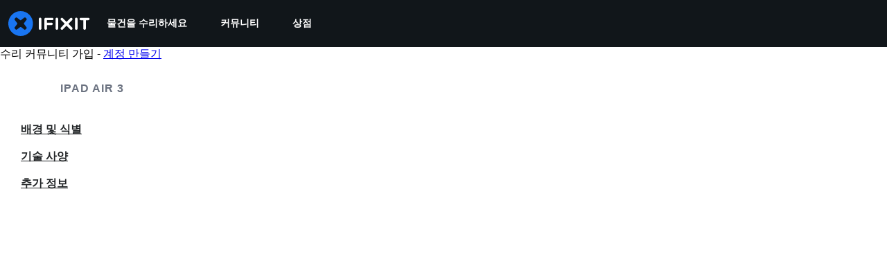

--- FILE ---
content_type: text/html; charset=utf-8
request_url: https://ko.ifixit.com/Device/iPad_Air_3
body_size: 33361
content:
<!DOCTYPE html>
<!--[if IE 8 ]>   <html class="lt-ie10 lt-ie9 ie8" lang="ko" xmlns:fb="http://ogp.me/ns/fb#"><![endif]-->
<!--[if IE 9 ]>   <html class="lt-ie10 ie9" lang="ko" xmlns:fb="http://ogp.me/ns/fb#"><![endif]-->
<!--[if (gte IE 10)|!(IE)]><!--><html dir="ltr" lang="ko" xmlns:fb="http://ogp.me/ns/fb#"><!--<![endif]-->

   <head>
      
   <link rel="preconnect" href="https://assets.cdn.ifixit.com" crossorigin>
   <link rel="preconnect" href="https://guide-images.cdn.ifixit.com" crossorigin>
   <link rel="preconnect" href="https://cdn.shopify.com" crossorigin>

   <link rel="preload"
      href="https://assets.cdn.ifixit.com/Assets/translations/ko-translations.js?13567"
      as="script"
      fetchpriority="high"
         >
   <link rel="preload"
      href="https://assets.cdn.ifixit.com/Assets/scripts/runtime.js.05107abaa1ab93d9cd4f.js"
      as="script"
      fetchpriority="high"
         >

      
      <script>
   window.dataLayer = window.dataLayer || [];
   function gtag(){dataLayer.push(arguments);}
   gtag('set', 'isEmployee', false);
   (function() {
      function hasPiwikConsent() {
         try {
            var fromPiwik = null
            document.cookie.split(';').forEach(function(cookie) {
               var parts = cookie.split('=');
               if (parts[0].trim() === 'ppms_privacy_6bf6bc54-82ca-4321-8620-b12d5c9b57b6') {
                  var cookieObject = JSON.parse(decodeURIComponent(parts[1]));
                  if (cookieObject && cookieObject.consents) {
                     fromPiwik = Object.values(cookieObject.consents).every(function(consent) {
                        return consent.status == 1;
                     });
                  }
               }
            });
         } catch (e) {
            console.error("Error parsing piwik cookie", e);
            return null;
         }
         return fromPiwik;
      }
      var needsConsent = false;
      var hasConsent = hasPiwikConsent();
      var cookiesOk = hasConsent !== null ? hasConsent : !needsConsent;
      var consent = cookiesOk ? 'granted' : 'denied';
      console.log("GTAG Consent", consent);
      gtag('consent', 'default', {
         'ad_storage': consent,
         'ad_user_data': consent,
         'ad_personalization': consent,
         'analytics_storage': consent,
      });
      gtag('event', 'consent_default', { consentValue: consent });
   })()
</script>
<!-- Google Tag Manager -->
<script>(function(w,d,s,l,i){w[l]=w[l]||[];w[l].push({'gtm.start':
new Date().getTime(),event:'gtm.js'});var f=d.getElementsByTagName(s)[0],
j=d.createElement(s),dl=l!='dataLayer'?'&l='+l:'';j.async=true;j.src=
'https://www.googletagmanager.com/gtm.js?id='+i+dl;f.parentNode.insertBefore(j,f);
})(window,document,'script','dataLayer','GTM-59NVBFN');</script>
<!-- End Google Tag Manager -->      <!-- ActiveCampaign Tracking Code -->
<script>
   (function(e,t,o,n,p,r,i){e.visitorGlobalObjectAlias=n;e[e.visitorGlobalObjectAlias]=e[e.visitorGlobalObjectAlias]||function(){(e[e.visitorGlobalObjectAlias].q=e[e.visitorGlobalObjectAlias].q||[]).push(arguments)};e[e.visitorGlobalObjectAlias].l=(new Date).getTime();r=t.createElement("script");r.src=o;r.async=true;i=t.getElementsByTagName("script")[0];i.parentNode.insertBefore(r,i)})(window,document,"https://diffuser-cdn.app-us1.com/diffuser/diffuser.js","vgo");
   vgo('setAccount', 1000565048);

   vgo('setTrackByDefault', false);

   function hasPiwikConsent() {
      try {
         var fromPiwik = null;
         document.cookie.split(';').forEach(function(cookie) {
            var parts = cookie.split('=');
            if (parts[0].trim() === 'ppms_privacy_6bf6bc54-82ca-4321-8620-b12d5c9b57b6') {
            var cookieObject = JSON.parse(decodeURIComponent(parts[1]));
            if (cookieObject && cookieObject.consents) {
               fromPiwik = Object.values(cookieObject.consents).every(function(consent) {
                  return consent.status == 1;
               });
            }
            }
         });
         return fromPiwik;
      } catch (e) {
         console.error("Error parsing piwik cookie", e);
         return null;
      }
   }

   // Check if consent is needed based on region
   var needsConsent = false;
   var hasConsent = hasPiwikConsent();
   var cookiesOk = hasConsent !== null ? hasConsent : !needsConsent;

   if (cookiesOk) {
      vgo('process', 'allowTracking');
      vgo('setEmail', '');
   }

    vgo('process');
</script>
<!-- End ActiveCampaign Tracking Code -->
      <title>iPad Air 3 수리 도움말: 스스로 수리하는 방법을 알아보세요.</title>

      <meta http-equiv="Content-Type" content="text/html;charset=utf-8" />
      <meta name="viewport" content="width=device-width, initial-scale=1">
      <meta name="description" content="단계별 무료 수리 지침, 설명서, 회로도, 커뮤니티 지원 및 기타 DIY 리소스를 찾아보세요. 여러분도 할 수 있습니다! 방법을 알려드립니다." />
      <meta name="title" content="iPad Air 3 수리 도움말: 스스로 수리하는 방법을 알아보세요." />
      <meta name="keywords" content="iPad Air 3, iFixit, Mac, MacBook, iPod, iPhone, Repair, Parts, XBox, PlayStation, Game Boy, Nintendo DSi, tools" />

         <meta name="robots" content="index, follow, max-image-preview:large" />

               <link id="canonical-link" rel="canonical" href="https://ko.ifixit.com/Device/iPad_Air_3" />
      
                  <link rel="alternate" hreflang="de" href="https://de.ifixit.com/Device/iPad_Air_3" />
      <link rel="alternate" hreflang="en" href="https://www.ifixit.com/Device/iPad_Air_3" />
      <link rel="alternate" hreflang="es" href="https://es.ifixit.com/Device/iPad_Air_3" />
      <link rel="alternate" hreflang="ja" href="https://jp.ifixit.com/Device/iPad_Air_3" />
      <link rel="alternate" hreflang="ko" href="https://ko.ifixit.com/Device/iPad_Air_3" />
      <link rel="alternate" hreflang="zh" href="https://zh.ifixit.com/Device/iPad_Air_3" />
      <link rel="alternate" hreflang="x-default" href="https://www.ifixit.com/Device/iPad_Air_3" />

            
                                                                  <meta property="og:type" content="website" />
                                                                     <meta property="og:image" content="https://guide-images.cdn.ifixit.com/igi/gfMGDZIUOSULZnTY.medium" />
                                                                     <meta property="og:description" content="Apple이 2019년 3월에 출시한 새로운 iPad Air 태블릿, A12 Bionic 프로세서와 10.5&quot; 스크린을 자랑합니다." />
                                                                     <meta property="og:url" content="https://ko.ifixit.com/Device/iPad_Air_3" />
                                                                     <meta property="og:title" content="iPad Air 3 수리 도움말: 스스로 수리하는 방법을 알아보세요." />
                                                                     <meta property="og:site_name" content="iFixit" />
                              
            <meta name="verify-v1" content="jw37yaG9O4vmztqkH8xsZEeQtGHqzC3GZXfwk5xUCeM=" />

            
               <meta name="viewport" content="width=device-width, initial-scale=1.0, minimum-scale=1"/>
      
               <link rel="stylesheet" type="text/css" media="print" href="https://assets.cdn.ifixit.com/Assets/Admin/ifixit/Shared-print-4vKZnU54L24ZnG6tuvAwTw.css" />
      
      
            
            
            
      
               <script>
   var deferCss = {
      hidden: true,
      timeout: null,
      unhide: function() {
         if (deferCss.hidden) {
            var hider = document.getElementById('cssHide');
            hider && hider.parentElement.removeChild(hider);

            var criticalCss = document.getElementById('criticalCss');
            criticalCss && criticalCss.parentElement.removeChild(criticalCss);

            deferCss.hidden = false;
         }
      },
      applyAllCss: function() {
         if (!deferCss.hidden) {
            return;
         }
         clearTimeout(deferCss.timeout);
         var links = document.querySelectorAll('.cssReady, .cssPreload');
         var link;
         for (var i = 0; i < links.length; ++i) {
            link = links[i];
                        link.onload = null;
            link.rel = 'stylesheet';
         }
         deferCss.unhide();
      },
      cssLoaded: function(link, success) {
         link.className = success ? "cssReady" : "cssFailed";
         if (!success) {
            console.error(link.href + " failed to load");
         }
         var stillWaiting = document.querySelector('.cssPreload');
         if (!stillWaiting) {
            deferCss.applyCssWhenDomLoaded();
         }
      },
      applyCssWhenDomLoaded: function() {
         // Loading hasn't finished yet
         if (document.readyState === 'loading') {
            document.addEventListener('DOMContentLoaded', function() { deferCss.applyAllCss(); });
         } else {
            // `DOMContentLoaded` has already fired
            deferCss.applyAllCss();
         }
      },
      setTimeout: function(timeout) {
         deferCss.timeout = setTimeout(function() {
            console.warn("Deferred CSS took too long to load. Displaying anyway...");
            deferCss.applyCssWhenDomLoaded();
         }, timeout);
      }
   };
                  deferCss.setTimeout(25000);
         </script>
<script>
   /*! loadCSS. [c]2017 Filament Group, Inc. MIT License */
/* This file is meant as a standalone workflow for
- testing support for link[rel=preload]
- enabling async CSS loading in browsers that do not support rel=preload
- applying rel preload css once loaded, whether supported or not.
*/
(function( w ){
	"use strict";
	// rel=preload support test
	if( !w.loadCSS ){
		w.loadCSS = function(){};
	}
	// define on the loadCSS obj
	var rp = loadCSS.relpreload = {};
	// rel=preload feature support test
	// runs once and returns a function for compat purposes
	rp.support = (function(){
		var ret;
		try {
			ret = w.document.createElement( "link" ).relList.supports( "preload" );
		} catch (e) {
			ret = false;
		}
		return function(){
			return ret;
		};
	})();

	// if preload isn't supported, get an asynchronous load by using a non-matching media attribute
	// then change that media back to its intended value on load
	rp.bindMediaToggle = function( link ){
		// remember existing media attr for ultimate state, or default to 'all'
		var finalMedia = link.media || "all";

		function enableStylesheet(){
			// unbind listeners
			if( link.addEventListener ){
				link.removeEventListener( "load", enableStylesheet );
				link.removeEventListener( "error", enableStylesheet );
			} else if( link.attachEvent ){
				link.detachEvent( "onload", enableStylesheet );
				link.detachEvent( "onerror", enableStylesheet );
			}
			link.setAttribute( "onload", null ); 
			link.media = finalMedia;
		}

		// bind load handlers to enable media
		if( link.addEventListener ){
			link.addEventListener( "load", enableStylesheet );
		} else if( link.attachEvent ){
			link.attachEvent( "onload", enableStylesheet );
		}

		// Set rel and non-applicable media type to start an async request
		// note: timeout allows this to happen async to let rendering continue in IE
		setTimeout(function(){
			link.rel = "stylesheet";
			link.media = "only x";
		});
		// also enable media after 7 seconds,
		// which will catch very old browsers (android 2.x, old firefox) that don't support onload on link
		setTimeout( function() {
			link.onload && link.onload();
			enableStylesheet();
		}, 7000 );
	};

	// loop through link elements in DOM
	rp.poly = function(){
		// double check this to prevent external calls from running
		if( rp.support() ){
			return;
		}
		var links = w.document.getElementsByTagName( "link" );
		for( var i = 0; i < links.length; i++ ){
			var link = links[ i ];
			// qualify links to those with rel=preload and as=style attrs
			if( link.rel === "preload" && link.getAttribute( "as" ) === "style" && !link.getAttribute( "data-loadcss" ) ){
				// prevent rerunning on link
				link.setAttribute( "data-loadcss", true );
				// bind listeners to toggle media back
				rp.bindMediaToggle( link );
			}
		}
	};

	// if unsupported, run the polyfill
	if( !rp.support() ){
		// run once at least
		rp.poly();

		// rerun poly on an interval until onload
		var run = w.setInterval( rp.poly, 500 );
		if( w.addEventListener ){
			w.addEventListener( "load", function(){
				rp.poly();
				w.clearInterval( run );
			} );
		} else if( w.attachEvent ){
			w.attachEvent( "onload", function(){
				rp.poly();
				w.clearInterval( run );
			} );
		}
	}


	// commonjs
	if( typeof exports !== "undefined" ){
		exports.loadCSS = loadCSS;
	}
	else {
		w.loadCSS = loadCSS;
	}
}( typeof global !== "undefined" ? global : this ) );
</script>

      
      
   <noscript>
      
   </noscript>
         <link type="text/css" href="https://assets.cdn.ifixit.com/Assets/Guide/ifixit/guide-all-NPIAn_MrfEuGy9PkRAtm4A.css"
               rel="preload" as="style" onload="deferCss.cssLoaded(this, true)"
         onerror="this.onerror = this.onload = null; deferCss.cssLoaded(this, false);"
         class="cssPreload"
         />
   <link type="text/css" href="https://assets.cdn.ifixit.com/Assets/Admin/ifixit/font-awesome-1EMSA-1xNu6QLgjlbNFTNQ.css"
               rel="preload" as="style" onload="deferCss.cssLoaded(this, true)"
         onerror="this.onerror = this.onload = null; deferCss.cssLoaded(this, false);"
         class="cssPreload"
         />
   <link type="text/css" href="https://assets.cdn.ifixit.com/Assets/Guide/ifixit/module-all-EBwgMqI05crfGYEoIBZm1g.css"
               rel="preload" as="style" onload="deferCss.cssLoaded(this, true)"
         onerror="this.onerror = this.onload = null; deferCss.cssLoaded(this, false);"
         class="cssPreload"
         />
   <link type="text/css" href="https://assets.cdn.ifixit.com/Assets/Guide/ifixit/core-MOKrpbqISKNncJN1jmwygQ.css"
               rel="preload" as="style" onload="deferCss.cssLoaded(this, true)"
         onerror="this.onerror = this.onload = null; deferCss.cssLoaded(this, false);"
         class="cssPreload"
         />
   <link type="text/css" href="https://assets.cdn.ifixit.com/Assets/Admin/ifixit/tailwind-cli-2eXBNsPxggB5-nbH9Bkj7A.css"
               rel="preload" as="style" onload="deferCss.cssLoaded(this, true)"
         onerror="this.onerror = this.onload = null; deferCss.cssLoaded(this, false);"
         class="cssPreload"
         />
   <link type="text/css" href="https://assets.cdn.ifixit.com/Assets/Admin/ifixit/header_footer_old-t1NG_wZjmIspihJgi6ZkWg.css"
               rel="preload" as="style" onload="deferCss.cssLoaded(this, true)"
         onerror="this.onerror = this.onload = null; deferCss.cssLoaded(this, false);"
         class="cssPreload"
         />
   <link type="text/css" href="https://assets.cdn.ifixit.com/Assets/Admin/ifixit/Shared-i18n_formatting-DU8KwhEfZiWffZmgLzYBgg.css"
               rel="preload" as="style" onload="deferCss.cssLoaded(this, true)"
         onerror="this.onerror = this.onload = null; deferCss.cssLoaded(this, false);"
         class="cssPreload"
         />
   <link type="text/css" href="https://assets.cdn.ifixit.com/Assets/Guide/ifixit/Wiki-topic-u5UH-ILxjxgrNhmETQJ1MA.css"
               rel="preload" as="style" onload="deferCss.cssLoaded(this, true)"
         onerror="this.onerror = this.onload = null; deferCss.cssLoaded(this, false);"
         class="cssPreload"
         />
   <link type="text/css" href="https://assets.cdn.ifixit.com/Assets/Guide/ifixit/Guide-View-v2-credit_author_team-54AiaAw1ZyVuSi2lV9FJiA.css"
               rel="preload" as="style" onload="deferCss.cssLoaded(this, true)"
         onerror="this.onerror = this.onload = null; deferCss.cssLoaded(this, false);"
         class="cssPreload"
         />
   <link type="text/css" href="https://assets.cdn.ifixit.com/Assets/Guide/ifixit/Wiki-common-KNkMJETOqoQbX-vNoQVMsg.css"
               rel="preload" as="style" onload="deferCss.cssLoaded(this, true)"
         onerror="this.onerror = this.onload = null; deferCss.cssLoaded(this, false);"
         class="cssPreload"
         />
   <link type="text/css" href="https://assets.cdn.ifixit.com/Assets/Guide/ifixit/FrameModules-translation_credit-YWzn9tBpXq191GOcZcPOng.css"
               rel="preload" as="style" onload="deferCss.cssLoaded(this, true)"
         onerror="this.onerror = this.onload = null; deferCss.cssLoaded(this, false);"
         class="cssPreload"
         />

   <noscript>
         <link type="text/css" href="https://assets.cdn.ifixit.com/Assets/Guide/ifixit/guide-all-NPIAn_MrfEuGy9PkRAtm4A.css"
               rel="stylesheet"
         />
   <link type="text/css" href="https://assets.cdn.ifixit.com/Assets/Admin/ifixit/font-awesome-1EMSA-1xNu6QLgjlbNFTNQ.css"
               rel="stylesheet"
         />
   <link type="text/css" href="https://assets.cdn.ifixit.com/Assets/Guide/ifixit/module-all-EBwgMqI05crfGYEoIBZm1g.css"
               rel="stylesheet"
         />
   <link type="text/css" href="https://assets.cdn.ifixit.com/Assets/Guide/ifixit/core-MOKrpbqISKNncJN1jmwygQ.css"
               rel="stylesheet"
         />
   <link type="text/css" href="https://assets.cdn.ifixit.com/Assets/Admin/ifixit/tailwind-cli-2eXBNsPxggB5-nbH9Bkj7A.css"
               rel="stylesheet"
         />
   <link type="text/css" href="https://assets.cdn.ifixit.com/Assets/Admin/ifixit/header_footer_old-t1NG_wZjmIspihJgi6ZkWg.css"
               rel="stylesheet"
         />
   <link type="text/css" href="https://assets.cdn.ifixit.com/Assets/Admin/ifixit/Shared-i18n_formatting-DU8KwhEfZiWffZmgLzYBgg.css"
               rel="stylesheet"
         />
   <link type="text/css" href="https://assets.cdn.ifixit.com/Assets/Guide/ifixit/Wiki-topic-u5UH-ILxjxgrNhmETQJ1MA.css"
               rel="stylesheet"
         />
   <link type="text/css" href="https://assets.cdn.ifixit.com/Assets/Guide/ifixit/Guide-View-v2-credit_author_team-54AiaAw1ZyVuSi2lV9FJiA.css"
               rel="stylesheet"
         />
   <link type="text/css" href="https://assets.cdn.ifixit.com/Assets/Guide/ifixit/Wiki-common-KNkMJETOqoQbX-vNoQVMsg.css"
               rel="stylesheet"
         />
   <link type="text/css" href="https://assets.cdn.ifixit.com/Assets/Guide/ifixit/FrameModules-translation_credit-YWzn9tBpXq191GOcZcPOng.css"
               rel="stylesheet"
         />

   </noscript>

      <script>
   </script>


      

            
               
   
   <!-- Google tag (gtag.js) -->
   <script async src="https://www.googletagmanager.com/gtag/js?id=G-5ZXNWJ73GK"></script>
   <script>
      window.dataLayer = window.dataLayer || [];
      function gtag(){dataLayer.push(arguments);}
      gtag('js', new Date());

            const ga4Params = {};
      const userProperties = {"preferred_store":"ifixit-us","preferred_store_locale":"en-us","preferred_language":"KO","on_mobile_app":"false","customer_type":"regular"};
               gtag('config', 'G-5ZXNWJ73GK', ga4Params);
            gtag('set', 'user_properties', userProperties);
   </script>
   <!-- End Google tag (gtag.js) -->
         
      <script type="text/javascript">
         window.fbq=window.fbq||function(){};
      </script>                     <link rel="apple-touch-icon" sizes="57x57" href="https://assets.cdn.ifixit.com/static/icons/ifixit/apple-touch-icon-57x57.png">
<link rel="apple-touch-icon" sizes="60x60" href="https://assets.cdn.ifixit.com/static/icons/ifixit/apple-touch-icon-60x60.png">
<link rel="apple-touch-icon" sizes="72x72" href="https://assets.cdn.ifixit.com/static/icons/ifixit/apple-touch-icon-72x72.png">
<link rel="apple-touch-icon" sizes="76x76" href="https://assets.cdn.ifixit.com/static/icons/ifixit/apple-touch-icon-76x76.png">
<link rel="apple-touch-icon" sizes="114x114" href="https://assets.cdn.ifixit.com/static/icons/ifixit/apple-touch-icon-114x114.png">
<link rel="apple-touch-icon" sizes="120x120" href="https://assets.cdn.ifixit.com/static/icons/ifixit/apple-touch-icon-120x120.png">
<link rel="apple-touch-icon" sizes="144x144" href="https://assets.cdn.ifixit.com/static/icons/ifixit/apple-touch-icon-144x144.png">
<link rel="apple-touch-icon" sizes="152x152" href="https://assets.cdn.ifixit.com/static/icons/ifixit/apple-touch-icon-152x152.png">
<link rel="apple-touch-icon" sizes="180x180" href="https://assets.cdn.ifixit.com/static/icons/ifixit/apple-touch-icon-180x180.png">
<link rel="icon" type="image/png" href="https://assets.cdn.ifixit.com/static/icons/ifixit/favicon-32x32.png" sizes="32x32">
<link rel="icon" type="image/png" href="https://assets.cdn.ifixit.com/static/icons/ifixit/android-chrome-192x192.png" sizes="192x192">
<link rel="icon" type="image/png" href="https://assets.cdn.ifixit.com/static/icons/ifixit/favicon-96x96.png" sizes="96x96">
<link rel="icon" type="image/png" href="https://assets.cdn.ifixit.com/static/icons/ifixit/favicon-16x16.png" sizes="16x16">
<link rel="manifest" href="https://assets.cdn.ifixit.com/static/icons/ifixit/manifest.json">
<link rel="mask-icon" href="https://assets.cdn.ifixit.com/static/icons/ifixit/safari-pinned-tab.svg" color="#5bbad5">
<meta name="apple-mobile-web-app-title" content="ifixit">
<meta name="application-name" content="ifixit">
<meta name="msapplication-TileColor" content="#ffffff">
<meta name="msapplication-TileImage" content="https://assets.cdn.ifixit.com/static/icons/ifixit/mstile-144x144.png">
<meta name="theme-color" content="#ffffff">
   
      <script defer type="text/javascript" src="https://assets.cdn.ifixit.com/Assets/scripts/runtime.js.05107abaa1ab93d9cd4f.js"></script>
<script nomodule src="/v3/polyfill.min.js?flags=gated&amp;features=Array.prototype.flat,Array.prototype.flatMap,default,es2022,fetch,IntersectionObserver,Intl.RelativeTimeFormat,Intl.RelativeTimeFormat.~locale.en,NodeList.prototype.forEach,Number.isInteger,Object.entries,Object.fromEntries,Promise.prototype.finally,queueMicrotask,ResizeObserver,String.prototype.matchAll,WeakMap,WeakSet"></script>

   <script defer type="text/javascript" src="https://assets.cdn.ifixit.com/Assets/translations/ko-translations.js?13567"></script>


   <script defer type="text/javascript" src="https://assets.cdn.ifixit.com/Assets/scripts/7038.7fd5435d1320bd8875f0.js"></script>
   <script defer type="text/javascript" src="https://assets.cdn.ifixit.com/Assets/scripts/3614.9b2544bf0e4afef68ce4.js"></script>
   <script defer type="text/javascript" src="https://assets.cdn.ifixit.com/Assets/scripts/7525.5328ddcb6e0c2eef93d9.js"></script>
   <script defer type="text/javascript" src="https://assets.cdn.ifixit.com/Assets/scripts/6387.49d0517c744de31d0d2b.js"></script>
   <script defer type="text/javascript" src="https://assets.cdn.ifixit.com/Assets/scripts/9459.bbc49e706ad3095bfea9.js"></script>
   <script defer type="text/javascript" src="https://assets.cdn.ifixit.com/Assets/scripts/9089.34015a3d61a66ba4565c.js"></script>
   <script defer type="text/javascript" src="https://assets.cdn.ifixit.com/Assets/scripts/5435.338f60a7c11453c33973.js"></script>
   <script defer type="text/javascript" src="https://assets.cdn.ifixit.com/Assets/scripts/6242.b336132ed11bb916cb89.js"></script>
   <script defer type="text/javascript" src="https://assets.cdn.ifixit.com/Assets/scripts/9265.486c0a86b5d5966692d0.js"></script>
   <script defer type="text/javascript" src="https://assets.cdn.ifixit.com/Assets/scripts/7319.69ef892a1776dc129a87.js"></script>
   <script defer type="text/javascript" src="https://assets.cdn.ifixit.com/Assets/scripts/8668.fc114b9dc096831925c8.js"></script>
   <script defer type="text/javascript" src="https://assets.cdn.ifixit.com/Assets/scripts/5055.0ca0dfaa17d8e686609b.js"></script>
   <script defer type="text/javascript" src="https://assets.cdn.ifixit.com/Assets/scripts/319.1b6f455f32f6080d8dc5.js"></script>
   <script defer type="text/javascript" src="https://assets.cdn.ifixit.com/Assets/scripts/5733.a45d5a5f3cd02045f659.js"></script>
   <script defer type="text/javascript" src="https://assets.cdn.ifixit.com/Assets/scripts/5036.72018deabc351fb2915b.js"></script>
   <script defer type="text/javascript" src="https://assets.cdn.ifixit.com/Assets/scripts/6332.adf88b1a3fb4f2cfcce9.js"></script>
   <script defer type="text/javascript" src="https://assets.cdn.ifixit.com/Assets/scripts/8892.7473b8e3f9efb268dfee.js"></script>
   <script defer type="text/javascript" src="https://assets.cdn.ifixit.com/Assets/scripts/3118.ff10ced8cb8e447f29d5.js"></script>
   <script defer type="text/javascript" src="https://assets.cdn.ifixit.com/Assets/scripts/4686.46a1891985f4ded1a078.js"></script>
   <script defer type="text/javascript" src="https://assets.cdn.ifixit.com/Assets/scripts/7287.1c51148a84be49ae0ca3.js"></script>
   <script defer type="text/javascript" src="https://assets.cdn.ifixit.com/Assets/scripts/3752.034ee9d39889a71db9d6.js"></script>
   <script defer type="text/javascript" src="https://assets.cdn.ifixit.com/Assets/scripts/6600.2cea52a278363d612e98.js"></script>
   <script defer type="text/javascript" src="https://assets.cdn.ifixit.com/Assets/scripts/7082.8f2a6e2ee3812385685a.js"></script>
   <script defer type="text/javascript" src="https://assets.cdn.ifixit.com/Assets/scripts/9826.e34469c3b478cdfa59ae.js"></script>
   <script defer type="text/javascript" src="https://assets.cdn.ifixit.com/Assets/scripts/5793.ded82e862ffacd91a6da.js"></script>
   <script defer type="text/javascript" src="https://assets.cdn.ifixit.com/Assets/scripts/9690.17c9f215407a1ffe4a68.js"></script>
   <script defer type="text/javascript" src="https://assets.cdn.ifixit.com/Assets/scripts/5543.ea1b722d32525452a8c3.js"></script>
   <script defer type="text/javascript" src="https://assets.cdn.ifixit.com/Assets/scripts/9134.c9e1952a2a137a1e983c.js"></script>
   <script defer type="text/javascript" src="https://assets.cdn.ifixit.com/Assets/scripts/3776.5f5169b21a8ebe380819.js"></script>
   <script defer type="text/javascript" src="https://assets.cdn.ifixit.com/Assets/scripts/2141.99303f0570e78a691a40.js"></script>
   <script defer type="text/javascript" src="https://assets.cdn.ifixit.com/Assets/scripts/619.af0fd1349c7e6a9a6f94.js"></script>
   <script defer type="text/javascript" src="https://assets.cdn.ifixit.com/Assets/scripts/1093.fb28e0f9681039d1ab24.js"></script>
   <script defer type="text/javascript" src="https://assets.cdn.ifixit.com/Assets/scripts/4401.e2f0fa443f3171a293b3.js"></script>
   <script defer type="text/javascript" src="https://assets.cdn.ifixit.com/Assets/scripts/9210.ecaa597bae2f72236f92.js"></script>
   <script defer type="text/javascript" src="https://assets.cdn.ifixit.com/Assets/scripts/1533.0c0f10307513cf66b2e2.js"></script>
   <script defer type="text/javascript" src="https://assets.cdn.ifixit.com/Assets/scripts/363.23ce2b6b71ec445af21a.js"></script>
   <script defer type="text/javascript" src="https://assets.cdn.ifixit.com/Assets/scripts/1325.aade5d9c5029a2c6ce27.js"></script>
   <script defer type="text/javascript" src="https://assets.cdn.ifixit.com/Assets/scripts/663.5771de761b5f9430a00f.js"></script>
   <script defer type="text/javascript" src="https://assets.cdn.ifixit.com/Assets/scripts/7352.8ec5b78280a82cb28c7a.js"></script>
   <script defer type="text/javascript" src="https://assets.cdn.ifixit.com/Assets/scripts/guidepage.js.552519e52472fcb9adf5.js"></script>
   <script defer type="text/javascript" src="https://assets.cdn.ifixit.com/Assets/scripts/7877.c5db490d30221f8c6fa3.js"></script>
   <script defer type="text/javascript" src="https://assets.cdn.ifixit.com/Assets/scripts/campaign-banner-wp.js.0e677956c449123ecfa4.js"></script>
   <script defer type="text/javascript" src="https://assets.cdn.ifixit.com/Assets/scripts/table-of-contents.js.6a58954efe1afecd2969.js"></script>
   <script defer type="text/javascript" src="https://assets.cdn.ifixit.com/Assets/scripts/ribbon-banner.js.ac8f6e3d042663cfb394.js"></script>
   <script defer type="text/javascript" src="https://assets.cdn.ifixit.com/Assets/scripts/consent-banner.js.d1084e044f7c090390c8.js"></script>
   <script defer type="text/javascript" src="https://assets.cdn.ifixit.com/Assets/scripts/error-capture.js.02029fd632837138edbe.js"></script>
   <script defer type="text/javascript" src="https://assets.cdn.ifixit.com/Assets/scripts/wikipages-wiki-view.js.e32c5751cb2095ea2956.js"></script>
   <script defer type="text/javascript" src="https://assets.cdn.ifixit.com/Assets/scripts/save-topic.js.8ca9759d9329af811929.js"></script>
   <script defer type="text/javascript" src="https://assets.cdn.ifixit.com/Assets/scripts/framemodules-show-translations.js.f48ae07ab9611ce1d726.js"></script>


      
            <style id="criticalCss">
         .skip-to-content {
  .skip-to-content:active,
  .skip-to-content:focus {
    background-color: #000;
    color: #fff;
    font-size: 36px;
    height: auto;
    left: 0;
    margin: 5px;
    overflow: auto;
    padding: 5px;
    text-align: center;
    top: 0;
    width: auto;
    z-index: 999;
  }
}
.visible-mobile {
  display: none !important;
}
@media only screen and (max-width: 575px) {
  .visible-mobile {
    display: block !important;
  }
}
input.ifixit-control:enabled {
  border: none;
  display: inline;
  height: 1px;
  margin: 0;
  opacity: 0;
  padding: 0;
  position: absolute;
  width: 1px;
  z-index: -1;
}
input.ifixit-control + label > span {
  -ms-flex-align: center;
  -webkit-touch-callout: none;
  -ms-align-items: center;
  align-items: center;
  color: #212426;
  display: inline-block;
  display: inline-flex;
  font-size: 14px;
  height: 18px;
  line-height: 18px;
  position: relative;
  vertical-align: middle;
}
input.ifixit-control + label > span:after,
input.ifixit-control + label > span:before {
  background: #fff;
  border: 1px solid #6b7280;
  border-radius: 4px;
  box-sizing: border-box;
  content: "";
  display: inline-block;
  -ms-flex-shrink: 0;
  flex-shrink: 0;
  height: 18px;
  margin-right: 15px;
  width: 18px;
}
input.ifixit-control + label > span:after {
  background: #0071ce no-repeat 50%/11px auto;
  background-image: url(https://assets.cdn.ifixit.com/static/images/input/check1x.png);
  border: none;
  box-shadow: inset 0 0 0 6px;
  color: transparent;
  left: 0;
  position: absolute;
  top: 0;
  transform: scale(0);
}
@media (-webkit-min-device-pixel-ratio: 2), (min-resolution: 192dpi) {
  input.ifixit-control + label > span:after {
    background-image: url(https://assets.cdn.ifixit.com/static/images/input/check2x.png);
  }
}
.fa-plus-circle:before {
  content: "\f055";
}
.fa-check-circle:before {
  content: "\f058";
}
.subcategorySection .seeAllLink {
  color: #0071ce;
  padding: 12px 0;
}
.subcategorySection .seeAllLink svg {
  stroke-width: 2.5;
  height: 16px;
  margin-left: 4px;
  position: relative;
  top: 3.5px;
  width: 16px;
}
h3.blurbListTitle {
  color: #212426;
  font-size: 20px;
  margin-bottom: 8px;
}
.blurbListWide .grid {
  display: -ms-grid;
  display: grid;
  gap: 12px;
  grid-template-columns: repeat(3, 1fr);
  max-width: 100vw;
}
@media (-ms-high-contrast: none) {
  .blurbListWide .grid {
    display: flex;
    flex-wrap: wrap;
    margin-left: -4px;
    margin-right: -4px;
  }
  .blurbListWide .grid > * {
    margin: 4px;
  }
}
@media (min-width: 768px) {
  .blurbListWide .grid {
    gap: 20px;
  }
}
@media (min-width: 1028px) {
  .blurbListWide .grid {
    gap: 28px;
  }
}
@media screen and (max-width: 768px) {
  .blurbListWide .grid {
    grid-template-columns: repeat(2, 1fr);
  }
}
@media screen and (max-width: 320px) {
  .blurbListWide .grid {
    grid-template-columns: repeat(1, 1fr);
  }
}
@media only screen and (max-width: 575px) {
  .blurbListWide .grid {
    display: -ms-grid;
    display: grid;
    gap: 12px;
    grid-template-columns: repeat(1, 1fr);
    max-width: 100vw;
  }
  .blurbListWide .grid:has(.featured-tag) {
    display: -ms-grid;
    display: grid;
    gap: 12px;
    grid-template-columns: repeat(1, 1fr);
    max-width: 100vw;
  }
}
@media only screen and (max-width: 575px) and (min-width: 768px) {
  .blurbListWide .grid {
    gap: 20px;
  }
}
@media only screen and (max-width: 575px) and (min-width: 1028px) {
  .blurbListWide .grid {
    gap: 28px;
  }
}
@media only screen and (max-width: 575px) and (min-width: 768px) {
  .blurbListWide .grid:has(.featured-tag) {
    gap: 20px;
  }
}
@media only screen and (max-width: 575px) and (min-width: 1028px) {
  .blurbListWide .grid:has(.featured-tag) {
    gap: 28px;
  }
}
.blurbListWide .cell {
  word-wrap: break-word;
  border: 1px solid #d1d5db;
  border-radius: 8px;
  display: flex;
  flex-direction: column;
  overflow: hidden;
  position: relative;
}
@media (-ms-high-contrast: none) {
  .blurbListWide .cell {
    max-width: 304px;
  }
}
.blurbListWide .cell .featured-tag {
  width: fit-content;
}
.blurbListWide .cell .featured-tag .featured-icon {
  background-color: #0071ce;
  border: none;
  border-bottom-right-radius: 4px;
  border-top-left-radius: 4px;
  color: #fff;
  display: flex;
  padding: 8px;
}
.blurbListWide .cell .featured-tag .featured-icon .featured-text {
  color: #fff;
  font-size: 12px;
  font-weight: 700;
  padding-left: 4px;
  text-transform: uppercase;
  vertical-align: center;
}
.blurbListWide .cell .title {
  -ms-flex-pack: justify;
  background-color: #fff;
  display: flex;
  -ms-justify-content: space-between;
  justify-content: space-between;
  min-height: 100%;
}
.blurbListWide .cell .title .featured-tag-and-title-flex,
.blurbListWide .cell .title .title-flex {
  display: flex;
  flex-direction: column;
}
.blurbListWide .cell .title .title-flex {
  -ms-justify-content: space-evenly;
  justify-content: space-evenly;
}
.blurbListWide .cell .title .title-text {
  padding: 8px 12px;
}
.blurbListWide .cell .title p {
  -ms-align-self: center;
  align-self: center;
  color: #1f2937;
  font-size: 14px;
  line-height: 1.25;
  margin: 0;
  padding: 0;
}
.blurbListWide .cell .title .thumb {
  height: 100%;
  object-fit: cover;
  -ms-order: 1;
  order: 1;
}
a.banner-repairability-score {
  color: #11161a;
  display: block;
  font-size: 16px;
  font-weight: 500;
  height: 40px;
  line-height: 40px;
  margin: 0;
  position: relative;
  text-align: center;
}
.banner-repairability-score strong {
  color: currentColor;
}
.repairability-score-6 {
  background-color: #d8d630;
}
#variant-save-topic-button {
  margin-left: 0;
}
.workbench-topic-variant-dropdown .content-dropdown-list {
  border-radius: 4px;
  overflow: hidden;
  padding: 0;
  right: auto;
  width: 280px;
}
@media only screen and (min-width: 576px) and (max-width: 1000px) {
  .workbench-topic-variant-dropdown .content-dropdown-list {
    right: 9px;
  }
}
@media only screen and (max-width: 575px) {
  .workbench-topic-variant-dropdown .content-dropdown-list {
    box-shadow: 0 4px 8px 0 rgba(0, 0, 0, 0.25);
    position: absolute;
    right: -29px;
    top: 5em;
  }
}
.workbench-topic-variant-dropdown .content-dropdown-header {
  background-color: #f3f4f6;
  color: #1f2937;
  font-size: 14px;
  height: 50px;
  line-height: 50px;
  padding-left: 17px;
}
.workbench-topic-variant-dropdown .dropdown-variant-list {
  margin: 0;
  max-height: 280px;
  overflow: auto;
  padding: 0;
}
.workbench-topic-variant-dropdown .dropdown-variant-list li {
  box-sizing: border-box;
  height: 55px;
  hyphens: auto;
  list-style: none;
  margin: 0;
  padding: 1rem;
  position: relative;
  word-break: break-all;
}
.workbench-topic-variant-dropdown .dropdown-variant-list li:not(:last-child) {
  border-bottom: 1px solid rgba(0, 0, 0, 0.1);
}
.workbench-topic-variant-dropdown .workbench-topic-variant-selection {
  height: 3em;
  margin-top: 1em;
}
.skip-to-content {
  .skip-to-content:active,
  .skip-to-content:focus {
    background-color: #000;
    color: #fff;
    font-size: 36px;
    height: auto;
    left: 0;
    margin: 5px;
    overflow: auto;
    padding: 5px;
    text-align: center;
    top: 0;
    width: auto;
    z-index: 999;
  }
}
.skip-to-content {
  .skip-to-content:active,
  .skip-to-content:focus {
    background-color: #000;
    color: #fff;
    font-size: 36px;
    height: auto;
    left: 0;
    margin: 5px;
    overflow: auto;
    padding: 5px;
    text-align: center;
    top: 0;
    width: auto;
    z-index: 999;
  }
}
:where(#main) {
  max-width: 100%;
}
:root {
  --main-container-width: 1280px;
  --overflow-x: var(--overflow-x);
}
:where(svg[class*="fa-"], i[class*="fa-"]).fa-xl {
  font-size: 24px;
}
.hidden,
[hidden] {
  display: none !important;
}
#banner {
  margin-block: 24px;
}
@media only screen and (max-width: 1280px) {
  #banner {
    margin-inline: 12px;
  }
}
#page {
  flex: 1;
  overflow-x: var(--overflow-x);
  position: relative;
}
#page-sidebar {
  bottom: 0;
  display: block;
  left: 0;
  position: absolute;
  top: 0;
  visibility: hidden;
}
@media only screen and (min-width: 1201px) {
  #page-sidebar {
    visibility: visible;
    width: 270px;
  }
  #page-sidebar:before {
    bottom: 0;
    content: "";
    display: block;
    left: 0;
    position: absolute;
    right: 0;
    top: 0;
    z-index: 1;
  }
  #page-sidebar .sticky {
    position: sticky;
    top: 0;
    transform: translateZ(0);
    width: 265px;
    z-index: 2;
  }
  #page-sidebar {
    left: 0;
  }
  #page-sidebar + #main {
    background-color: #f9fafb;
    border-left: 1px solid #e5e7eb;
    margin-left: 270px;
    margin-right: 0;
    width: auto;
  }
  #page-sidebar + #main .subcategorySection .grid {
    display: -ms-grid;
    display: grid;
    gap: 12px;
    grid-template-columns: repeat(4, 1fr);
    max-width: 100vw;
  }
}
@media only screen and (min-width: 1201px) and all and (-ms-high-contrast: none) {
  #page-sidebar + #main .subcategorySection .grid {
    display: flex;
    flex-wrap: wrap;
    margin-left: -4px;
    margin-right: -4px;
  }
  #page-sidebar + #main .subcategorySection .grid > * {
    margin: 4px;
  }
}
@media only screen and (min-width: 1201px) and (min-width: 768px) {
  #page-sidebar + #main .subcategorySection .grid {
    gap: 20px;
  }
}
@media only screen and (min-width: 1201px) and (min-width: 1028px) {
  #page-sidebar + #main .subcategorySection .grid {
    gap: 28px;
  }
}
@media only screen and (min-width: 1201px) and screen and (min-width: 426px) and (max-width: 575px) {
  #page-sidebar + #main .subcategorySection .grid {
    grid-template-columns: repeat(2, 1fr);
  }
}
@media only screen and (min-width: 1201px) and screen and (max-width: 576px) {
  #page-sidebar + #main .subcategorySection .grid {
    grid-template-columns: repeat(2, 1fr);
  }
}
@media only screen and (min-width: 1201px) and screen and (max-width: 320px) {
  #page-sidebar + #main .subcategorySection .grid {
    grid-template-columns: repeat(1, 1fr);
  }
}
@media only screen and (min-width: 1265px) {
  #page:has(#page-sidebar) {
    display: flex;
  }
  #page-sidebar {
    position: sticky;
  }
  #page-sidebar + #main {
    margin: initial;
    max-width: calc(100vw - 280px);
    padding-left: 20px;
    width: 1280px;
  }
  @supports (width: calc(0px)) {
    #page-sidebar + #main:after {
      background-color: #f9fafb;
      bottom: 0;
      content: "";
      display: block;
      position: fixed;
      right: 0;
      top: 0;
      width: calc(50vw - 775px);
      z-index: -9;
    }
  }
}
@media only screen and (min-width: 1265px) and (min-width: 1565px) {
  #page:has(#page-sidebar) {
    margin-inline: auto;
  }
}
#topContent:not(:has(.component-HomePageHero, .wp-embed, [class^="full-"])) {
  padding-inline: 16px;
}
@media (min-width: 768px) {
  #topContent:not(:has(.component-HomePageHero, .wp-embed, [class^="full-"])) {
    padding-inline: 20px;
  }
}
@media (min-width: 1028px) {
  #topContent:not(:has(.component-HomePageHero, .wp-embed, [class^="full-"])) {
    padding-inline: 32px;
  }
}
#background {
  display: flex;
  flex-direction: column;
  min-height: 100vh;
  padding: 0;
}
:where(#main) {
  margin-inline: auto;
  width: var(--main-container-width);
}
@media only screen and (max-width: 1000px) {
  .responsive #main,
  .responsive #mainBody {
    margin: auto !important;
    width: 100%;
  }
}
#mainBody {
  border-radius: 8px;
  border-radius: 0;
  box-shadow: none;
  min-height: 300px;
  padding-top: 0.1px;
  position: relative;
  text-align: left;
  text-align: start;
}
.throbber {
  animation: a 0.8s linear infinite;
  border: 8px solid hsla(0, 0%, 100%, 0.2);
  border-radius: 50px;
  border-top-color: #fff;
  height: 50px;
  margin: 0 auto 20px;
  width: 50px;
}
@keyframes a {
  0% {
    transform: rotate(0deg);
  }
  to {
    transform: rotate(1turn);
  }
}
@media only screen and (max-width: 575px) {
  .hidden-mobile {
    display: none !important;
  }
}
@media only screen and (min-width: 1001px) {
  .hidden-desktop {
    display: none !important;
  }
}
.fa-svg-icon > svg {
  fill: currentColor;
}
.clearfix {
  *zoom: 1;
}
.clearfix:after,
.clearfix:before {
  content: "";
  display: table;
  line-height: 0;
}
.clearfix:after {
  clear: both;
}
.row {
  border-radius: 8px;
  display: flex;
  flex-direction: row;
  margin-bottom: 20px;
  position: relative;
}
.column {
  flex: 1 1;
  max-width: 100%;
}
@media only screen and (max-width: 1000px) {
  .responsive input[type] {
    font-size: 16px;
  }
}
.modalBox {
  -webkit-overflow-scrolling: touch;
  border: 0;
  border-radius: 0;
  bottom: 0;
  left: 0;
  overflow: auto;
  padding: 30px 15px;
  position: fixed;
  right: 0;
  top: 0;
  z-index: 100000;
}
.modalContentBox {
  height: auto !important;
  margin: 0 auto;
  max-width: 872px;
  overflow: hidden;
  padding: 0;
  position: relative;
  text-align: center;
}
.modalBox > .throbber {
  margin-top: 200px;
}
#notifications {
  background-color: #fdf7e6;
  border-bottom: 2px solid #f9cd46;
  color: #6f5504;
  position: relative;
  width: 100%;
  z-index: 1100;
}
#notifications .close {
  font-size: 16px;
  position: absolute;
  right: 5px;
  top: 25%;
}
:where(input.button, button.button, span.button, a.button, .button[role="button"]) {
  -webkit-appearance: none;
  background-color: #fff;
  border: 1px solid #d1d5db;
  border-radius: 4px;
  color: #212426;
  display: inline-block;
  font-size: 14px;
  font-weight: 600;
  padding: 8px 16px;
  position: relative;
  text-align: center;
}
:where(input.button, button.button, span.button, a.button, .button[role="button"]) {
  text-decoration: none;
}
:where(input.button, button.button, span.button, a.button, .button[role="button"])
  .fa {
  font-size: 14px;
  margin-right: 8px;
  opacity: 0.5;
  position: relative;
  top: 1px;
}
.toc > .header {
  display: none;
}
#sidebar-wiki-toc {
  display: flex;
  flex-direction: column;
  height: 100vh;
  max-height: 100%;
}
#sidebar-wiki-toc .toc {
  -ms-overflow-style: none;
  flex: 1;
  overflow-y: auto;
}
#sidebar-wiki-toc .toc > ul {
  padding-bottom: 30px;
}
#sidebar-wiki-toc .toc-title {
  border: 0;
  margin: 20px 20px 16px;
  padding: 0 0 2px;
}
#sidebar-wiki-toc .toc-title a {
  color: #6b7280;
  display: block;
  font-size: 16px;
  font-weight: 700;
  letter-spacing: 1px;
  padding: 10px;
  text-align: center;
  text-decoration: none !important;
  text-transform: uppercase;
}
#sidebar-wiki-toc ul {
  list-style-type: none;
  margin: 0;
  padding: 0;
}
#sidebar-wiki-toc .toc a {
  border-left: 4px solid transparent;
  color: #4b5563;
  display: block;
  margin-top: -2px;
  padding: 3px 30px 4px 26px;
  position: relative;
  text-align: left;
}
#sidebar-wiki-toc .toc a.scrolled {
  background-color: #fff;
  border-left: 4px solid #0071ce;
  z-index: 1;
}
#sidebar-wiki-toc li:first-child a {
  margin-top: 0;
}
#sidebar-wiki-toc .toc > ul > li > a {
  color: #212426;
  font-weight: 700;
  margin-top: 6px;
  padding-bottom: 6px;
  padding-top: 6px;
}
#sidebar-wiki-toc .toc li li a {
  padding-left: 36px;
}
.content-dropdown-default {
  position: relative;
}
.content-dropdown-default .content-dropdown-list {
  background-color: #fff;
  border-radius: 4px;
  box-shadow: 0 4px 8px 0 rgba(0, 0, 0, 0.25);
  display: none;
  list-style-type: none;
  overflow: hidden;
  padding: 10px 0;
  position: absolute;
  right: 0;
  top: 50px;
  z-index: 2;
}
@media only screen and (max-width: 575px) {
  .content-dropdown-default .content-dropdown-list {
    border-radius: 0;
    box-shadow: none;
    margin: 0;
    overflow: visible;
    position: relative;
    top: 0;
    width: auto;
  }
}
.content-dropdown-default .content-dropdown-list a {
  background-color: transparent;
  border: 0;
  border-radius: 0;
  height: 32px;
  line-height: 32px;
  padding: 0;
  text-align: left;
  text-decoration: none;
  width: 100%;
}
.page-navigation-container {
  margin-block: 0;
  margin-inline: auto;
  position: relative;
}
@media only screen and (max-width: 1000px) {
  .page-navigation-container {
    width: auto;
  }
}
.page-navigation-bar {
  -ms-flex-pack: end;
  background-color: #e5e7eb;
  border-radius: 0;
  border-bottom-left-radius: 8px;
  border-bottom-right-radius: 8px;
  height: 50px;
  -ms-justify-content: flex-end;
  justify-content: flex-end;
  list-style-type: none;
  margin: 0;
  padding: 0;
  text-align: left;
}
@media only screen and (max-width: 1000px) {
  .page-navigation-bar {
    border-radius: 0;
  }
}
.page-navigation-bar .page-navigation-link > a {
  padding-left: 20px;
  padding-right: 20px;
}
.page-navigation-bar .page-navigation-link:last-child > a {
  border-bottom-right-radius: 4px;
  padding-right: 5px;
}
@media only screen and (max-width: 575px) {
  .page-navigation-bar .page-navigation-link:last-child > a {
    border-radius: 0;
  }
}
.page-navigation-container .page-navigation-bar .page-navigation-link a {
  line-height: 50px;
}
.page-navigation-container .page-navigation-link a {
  color: #4b5563;
  display: inline-block;
  padding-right: 20px;
  white-space: nowrap;
}
@media only screen and (max-width: 575px) {
  .page-navigation-container .page-navigation-link a {
    padding: 0 5px;
  }
}
.page-navigation-container .page-navigation-link .toggle-container {
  padding-left: 10px;
}
.page-navigation-container .page-navigation-link [class*="svg-icon"] {
  color: #6b7280;
  margin: 0 10px;
  vertical-align: middle;
}
.page-navigation-container .page-navigation-link [class*="svg-icon"] svg {
  bottom: 0.1em;
  position: relative;
  vertical-align: middle;
}
.page-navigation-container .page-navigation-link #dropdown-icon {
  margin: 0 8px 0 16px;
}
.breadcrumbs-container {
  display: flex;
  flex: 1 1 auto;
  min-width: 0;
  position: relative;
}
.breadcrumbs-container .react-component {
  flex-basis: 100%;
  min-width: 0;
}
#show-translations-toggle.page-navigation-link .toggle-label {
  color: #4b5563;
}
#show-translations-toggle.page-navigation-link .toggle {
  margin-right: 15px;
}
@font-face {
  font-display: swap;
  font-family: icomoon;
  font-style: normal;
  font-weight: 400;
  src: url(https://assets.cdn.ifixit.com/static/fonts/ifixit/v2.0.2/icomoon.woff?20210215=)
      format("woff"),
    url(https://assets.cdn.ifixit.com/static/fonts/ifixit/v2.0.2/icomoon.ttf?20160111=)
      format("truetype"),
    url(https://assets.cdn.ifixit.com/static/fonts/ifixit/v2.0.2/icomoon.svg?20160111=#icomoon)
      format("svg");
}
[data-icon]:before {
  speak: none;
  content: attr(data-icon);
  font-family: icomoon;
  font-style: normal;
  font-variant: normal;
  font-weight: 400;
  line-height: 1;
  text-transform: none;
}
.fa {
  -webkit-font-smoothing: antialiased;
  -moz-osx-font-smoothing: grayscale;
  display: inline-block;
  font: normal normal normal 14px/1 icomoon;
  font-size: inherit;
  text-rendering: auto;
}
.fa-times:before {
  content: "\f00d";
}
.fa-chevron-right:before {
  content: "\f054";
}
.fa-arrow-right:before {
  content: "\f061";
}
.fa-plus:before {
  content: "\f067";
}
.fa-chevron-down:before {
  content: "\f078";
}
.fa-list-ol:before {
  content: "\f0cb";
}
.fa-caret-down:before {
  content: "\f0d7";
}
.modalContentBox {
  max-width: 983px;
}
.toggle-container {
  display: inline-flex;
  padding: 10px 0;
}
input.core-control[type="checkbox"].toggle {
  margin: 0;
  opacity: 0;
  outline: none;
  position: fixed;
  width: 0;
}
input.core-control[type="checkbox"].toggle + label {
  display: flex;
}
input.core-control[type="checkbox"].toggle + label > span:first-of-type {
  margin-right: 8px;
}
input.core-control[type="checkbox"].toggle + label > span.toggle {
  align-self: center;
  background: none;
  background-color: #d1d5db;
  border-radius: 10px;
  box-sizing: border-box;
  display: inline-flex;
  height: 16px;
  width: 28px;
}
input.core-control[type="checkbox"].toggle + label > span.toggle:before {
  background-color: #fff;
  border-radius: 100%;
  box-shadow: 0 1px 2px rgba(17, 22, 26, 0.1), 0 4px 8px rgba(17, 22, 26, 0.1);
  content: "";
  display: block;
  height: 12px;
  left: 2px;
  position: relative;
  top: 2px;
  width: 12px;
}
input.core-control[type="checkbox"].toggle + label > span.toggle-label {
  align-items: center;
  color: #1f2937;
  font-family: -apple-system, BlinkMacSystemFont, Segoe UI, Noto Sans, Helvetica,
    Arial, sans-serif, Apple Color Emoji, Segoe UI Emoji;
  font-size: 14px;
  font-style: normal;
  line-height: 16px;
}
:root {
  --background: var(--color-gray-50);
  --foreground: var(--color-gray-950);
  --card: var(--color-white);
  --card-foreground: var(--color-gray-950);
  --popover: var(--color-white);
  --popover-foreground: var(--color-gray-950);
  --primary: var(--color-brand-500);
  --primary-foreground: var(--color-white);
  --secondary: var(--color-gray-200);
  --secondary-foreground: var(--color-gray-950);
  --muted: var(--color-gray-100);
  --muted-foreground: var(--color-gray-500);
  --accent: var(--color-gray-200);
  --accent-foreground: var(--color-gray-950);
  --destructive: var(--color-red-600);
  --destructive-foreground: var(--color-white);
  --border: var(--color-gray-300);
  --input: var(--color-gray-300);
  --ring: var(--color-gray-400);
  --chart-1: var(--color-orange-600);
  --chart-2: var(--color-teal-600);
  --chart-3: var(--color-cyan-900);
  --chart-4: var(--color-amber-400);
  --chart-5: var(--color-amber-500);
  --sidebar: var(--color-gray-50);
  --sidebar-foreground: var(--color-gray-950);
  --sidebar-primary: var(--color-gray-900);
  --sidebar-primary-foreground: var(--color-gray-50);
  --sidebar-accent: var(--color-gray-100);
  --sidebar-accent-foreground: var(--color-gray-900);
  --sidebar-border: var(--color-gray-200);
  --sidebar-ring: var(--color-gray-400);
  --header-bg-color: #fff;
}
@media only screen and (max-width: 575px) {
  #topContent {
    padding-inline: 16px;
  }
}
@media only screen and (min-width: 1001px) {
  .full-page-background #main {
    padding: 0;
  }
}
.wiki-section-heading {
  -ms-flex-align: stretch;
  -ms-flex-pack: justify;
  -ms-align-items: stretch;
  align-items: stretch;
  border-bottom: 1px solid #e5e7eb;
  display: flex;
  -ms-justify-content: space-between;
  justify-content: space-between;
  margin: 45px 0 20px;
  padding-block: 6px;
}
.wiki-section-heading .subtleButton {
  -ms-flex-align: center;
  -ms-flex-pack: center;
  -ms-align-items: center;
  align-items: center;
  display: flex;
  flex: 0;
  height: unset;
  -ms-justify-content: center;
  justify-content: center;
  line-height: unset;
  margin: 0;
  position: unset;
  white-space: nowrap;
}
#topContent .wiki-section-heading h2 {
  border: 0;
  margin: 0;
  padding: 0;
}
#topContent h2 {
  border-bottom: 1px solid #e5e7eb;
  color: #212426;
  font-size: 26px;
  font-weight: 700;
  margin: 45px 0 20px;
}
.subcategorySection .grid {
  display: -ms-grid;
  display: grid;
  gap: 12px;
  grid-template-columns: repeat(5, 1fr);
  max-width: 100vw;
}
@media (-ms-high-contrast: none) {
  .subcategorySection .grid {
    display: flex;
    flex-wrap: wrap;
    margin-left: -4px;
    margin-right: -4px;
  }
  .subcategorySection .grid > * {
    margin: 4px;
  }
}
@media (min-width: 768px) {
  .subcategorySection .grid {
    gap: 20px;
  }
}
@media (min-width: 1028px) {
  .subcategorySection .grid {
    gap: 28px;
  }
}
@media screen and (max-width: 1028px) {
  .subcategorySection .grid {
    grid-template-columns: repeat(4, 1fr);
  }
}
@media screen and (max-width: 768px) {
  .subcategorySection .grid {
    grid-template-columns: repeat(3, 1fr);
  }
}
@media screen and (max-width: 320px) {
  .subcategorySection .grid {
    grid-template-columns: repeat(1, 1fr);
  }
}
@media (max-width: 576px) {
  .subcategorySection .grid {
    display: -ms-grid;
    display: grid;
    gap: 12px;
    grid-template-columns: repeat(2, 1fr);
    max-width: 100vw;
  }
}
@media (max-width: 576px) and (min-width: 768px) {
  .subcategorySection .grid {
    gap: 20px;
  }
}
@media (max-width: 576px) and (min-width: 1028px) {
  .subcategorySection .grid {
    gap: 28px;
  }
}
@media only screen and (max-width: 575px) {
  .subcategorySection {
    margin: 0 auto;
    width: 100%;
  }
}
@media (max-width: 375px) {
  .grid {
    grid-template-columns: repeat(auto-fill, minmax(1fr, 100%));
  }
  .grid .categoryListCell,
  .grid .categoryListCell img {
    width: 100%;
  }
  .grid .categoryListCell img {
    max-width: 300px;
    min-width: unset;
  }
}
.subcategorySection {
  clear: left;
}
.subcategorySection:before {
  content: "";
  display: table;
}
#bodyTop {
  overflow: visible !important;
}
.subtleButton {
  background-color: #f9fafb;
  border-radius: 4px;
  color: #212426;
  float: right;
  font-size: 13px;
  font-weight: 400;
  height: 26px;
  line-height: 25px;
  margin-top: 2px;
  padding: 0 13px;
}
@media only screen and (max-width: 575px) {
  .subtleButton {
    background-color: transparent;
    clear: right;
    display: block;
    margin: 20px auto;
    padding: 0;
    text-align: center;
    width: 100%;
  }
}
.subtleButton i {
  font-size: 12px;
  margin-right: 6px;
}
#banner {
  margin: 32px 0;
}
@media only screen and (min-width: 576px) and (max-width: 1000px) {
  #banner {
    margin-top: 12px;
  }
}
@media only screen and (max-width: 575px) {
  #banner {
    margin: 0;
  }
}
#banner-wrap {
  margin: 0;
  min-height: 213px;
}
@media only screen and (min-width: 1001px) and (max-width: 1200px) {
  #banner-wrap {
    border-radius: 4px;
  }
}
.banner-content {
  display: flex;
}
@media only screen and (min-width: 1001px) {
  .banner-content {
    border-radius: 8px;
  }
}
.banner-bucket {
  float: left;
  position: relative;
}
@media only screen and (max-width: 575px) {
  .banner-bucket .action-buttons,
  .banner-bucket .banner-text {
    margin: 16px;
  }
}
.banner-small-photo {
  border: 1px solid #d1d5db;
  border-radius: 8px;
  margin: 8px 0 0 32px;
  overflow: hidden;
  width: 252px;
}
@media only screen and (max-width: 767px) {
  .banner-small-photo {
    display: none;
  }
}
.banner-small-photo img {
  height: auto;
  vertical-align: top;
  width: 100%;
}
.banner-summary {
  padding-inline: 32px;
  width: 100%;
}
@media only screen and (max-width: 575px) {
  .banner-summary {
    padding: 0;
  }
}
.banner-title {
  font-size: 40px;
  font-weight: 600 !important;
  margin: 0;
  overflow-wrap: anywhere;
  padding: 0;
}
.banner-blurb {
  line-height: 20px;
  max-width: 70ch;
}
.wiki-author {
  line-height: 20px;
  margin-block: 8px;
}
.wiki-author a {
  color: #0071ce;
}
.banner-content .action-buttons {
  display: flex;
  flex-wrap: wrap;
  -ms-flex-wrap: wrap;
}
.banner-content .action-buttons .button {
  background-color: #0071ce;
  border: none;
  border-radius: 4px;
  color: #fff;
  font-weight: 500;
  margin-bottom: 5px;
  margin-right: 8px;
  padding: 8px;
  text-align: left;
}
.banner-content .action-buttons .button:last-child {
  margin-right: 0;
}
.banner-content .action-buttons .button i {
  color: currentColor;
  margin-right: 8px;
  opacity: 1;
  position: relative;
}
.categoryListCell {
  background-color: #fff;
  border-radius: 8px;
  box-shadow: 0 1px 2px rgba(17, 22, 26, 0.1), 0 2px 4px rgba(17, 22, 26, 0.1);
  margin-inline: auto;
  overflow: hidden;
  padding-bottom: 34px;
  position: relative;
}
@media only screen and (max-width: 575px) {
  .categoryListCell {
    float: none;
    max-width: 100%;
    width: 300px;
  }
}
.categoryListCell .categoryAnchor {
  color: #11161a;
  display: block;
}
.categoryListCell h5.title {
  text-wrap: pretty;
  -webkit-backdrop-filter: blur(2px);
  backdrop-filter: blur(2px);
  background-color: #fff;
  background-color: hsla(0, 0%, 100%, 0.75);
  border-bottom-left-radius: 4px;
  border-bottom-right-radius: 4px;
  bottom: 0;
  display: block;
  font-size: 14px;
  font-weight: 600;
  margin: 0;
  padding: 8px;
  position: absolute;
  text-align: center;
  width: 100%;
}
@media only screen and (max-width: 575px) {
  .categoryListCell h5.title {
    text-align: left;
    width: 100%;
  }
}
.categoryListCell img {
  aspect-ratio: 4/3;
  max-width: 100%;
  object-fit: contain;
}
@media (-ms-high-contrast: none) {
  .categoryListCell img {
    height: auto;
    left: 50%;
    position: relative;
    transform: translateX(-50%);
    width: auto;
  }
}
@media only screen and (max-width: 575px) {
  .categoryListCell {
    height: auto;
    width: auto;
  }
  .categoryListCell img {
    display: block;
    margin: 0 auto;
  }
}
.skip-to-content {
  height: 1px;
  left: -999px;
  overflow: hidden;
  position: absolute;
  top: auto;
  width: 1px;
  z-index: -999;
  .skip-to-content:active,
  .skip-to-content:focus {
    background-color: #000;
    color: #fff;
    font-size: 36px;
    height: auto;
    left: 0;
    margin: 5px;
    overflow: auto;
    padding: 5px;
    text-align: center;
    top: 0;
    width: auto;
    z-index: 999;
  }
}
* {
  box-sizing: border-box;
}
body,
html {
  font-family: -apple-system, BlinkMacSystemFont, Segoe UI, Noto Sans, Helvetica,
    Arial, sans-serif, Apple Color Emoji, Segoe UI Emoji;
  margin: 0;
  padding: 0;
  position: relative;
  text-rendering: optimizeSpeed;
}
      </style>
   </head>

   <body  class="page-background-gradient ko responsive translating fullWidth full-page-background"                  data-reactroot>

      <!-- https://accessibility.oit.ncsu.edu/it-accessibility-at-nc-state/developers/accessibility-handbook/mouse-and-keyboard-events/skip-to-main-content/ -->

<style>
    .skip-to-content {
    left: -999px;
    position: absolute;
    top: auto;
    width: 1px;
    height: 1px;
    overflow: hidden;
    z-index: -999;

    .skip-to-content:focus,
    .skip-to-content:active {
        color: white;
        background-color: black;
        left: 0;
        top: 0;
        width: auto;
        height: auto;
        overflow: auto;
        padding: 5px;
        margin: 5px;
        text-align: center;
        font-size: 36px;
        z-index: 999;
    }
    }
</style>

<a href="#content" class="skip-to-content ">
    주요 콘텐츠로 건너뛰기</a>

                           <div id="notifications" style="display:none;">
   <div class="close"><i class="fa fa-times " ></i></div>
   </div>
               
      <!-- Google Tag Manager (noscript) -->
<noscript><iframe src="https://www.googletagmanager.com/ns.html?id=GTM-59NVBFN"
height="0" width="0" style="display:none;visibility:hidden"></iframe></noscript>
<!-- End Google Tag Manager (noscript) -->               <!-- Piwik Pro Script -->
<script type="text/javascript">
window.piwikSiteId = '6bf6bc54-82ca-4321-8620-b12d5c9b57b6';
(function(window, document, dataLayerName, id) {
window[dataLayerName]=window[dataLayerName]||[],window[dataLayerName].push({start:(new Date).getTime(),event:"stg.start"});var scripts=document.getElementsByTagName('script')[0],tags=document.createElement('script');
function stgCreateCookie(a,b,c){var d="";if(c){var e=new Date;e.setTime(e.getTime()+24*c*60*60*1e3),d="; expires="+e.toUTCString();f="; SameSite=Strict"}document.cookie=a+"="+b+d+f+"; path=/"}
var isStgDebug=(window.location.href.match("stg_debug")||document.cookie.match("stg_debug"))&&!window.location.href.match("stg_disable_debug");stgCreateCookie("stg_debug",isStgDebug?1:"",isStgDebug?14:-1);
var qP=[];dataLayerName!=="dataLayer"&&qP.push("data_layer_name="+dataLayerName),isStgDebug&&qP.push("stg_debug");var qPString=qP.length>0?("?"+qP.join("&")):"";
tags.async=!0,tags.src='https://ifixit.containers.piwik.pro/'+id+".js"+qPString,scripts.parentNode.insertBefore(tags,scripts);
!function(a,n,i){a[n]=a[n]||{};for(var c=0;c<i.length;c++)!function(i){a[n][i]=a[n][i]||{},a[n][i].api=a[n][i].api||function(){var a=[].slice.call(arguments,0);"string"==typeof a[0]&&window[dataLayerName].push({event:n+"."+i+":"+a[0],parameters:[].slice.call(arguments,1)})}}(i[c])}(window,"ppms",["tm","cm"]);
})(window, document, 'pproDataLayer', '6bf6bc54-82ca-4321-8620-b12d5c9b57b6');
var _paq = window._paq = window._paq || [];
_paq.push(['setCustomDimensionValue', 1, 'ifixit-us']);
_paq.push(['setCustomDimensionValue', 2, 'KO']);
_paq.push(['setCustomDimensionValue', 22, 'en-us']);
if('' !== '') {
   const privilege = ''.replace('&amp;', '&');
   _paq.push(['setCustomDimensionValue', 3, privilege]);
}
</script>
<!-- End Piwik Pro Script -->            <link rel='preconnect dns-prefetch' href='https://api.config-security.com/' crossorigin />
<link rel='preconnect dns-prefetch' href='https://conf.config-security.com/' crossorigin />
<script>
/* >> TriplePixel :: start*/
window.TriplePixelData={TripleName:"ifixit-us.myshopify.com",ver:"2.17",plat:"SHOPIFY",isHeadless:true},function(W,H,A,L,E,_,B,N){function O(U,T,P,H,R){void 0===R&&(R=!1),H=new XMLHttpRequest,P?(H.open("POST",U,!0),H.setRequestHeader("Content-Type","text/plain")):H.open("GET",U,!0),H.send(JSON.stringify(P||{})),H.onreadystatechange=function(){4===H.readyState&&200===H.status?(R=H.responseText,U.includes("/first")?eval(R):P||(N[B]=R)):(299<H.status||H.status<200)&&T&&!R&&(R=!0,O(U,T-1,P))}}if(N=window,!N[H+"sn"]){N[H+"sn"]=1,L=function(){return Date.now().toString(36)+"_"+Math.random().toString(36)};try{A.setItem(H,1+(0|A.getItem(H)||0)),(E=JSON.parse(A.getItem(H+"U")||"[]")).push({u:location.href,r:document.referrer,t:Date.now(),id:L()}),A.setItem(H+"U",JSON.stringify(E))}catch(e){}var i,m,p;A.getItem('"!nC`')||(_=A,A=N,A[H]||(E=A[H]=function(t,e,a){return void 0===a&&(a=[]),"State"==t?E.s:(W=L(),(E._q=E._q||[]).push([W,t,e].concat(a)),W)},E.s="Installed",E._q=[],E.ch=W,B="configSecurityConfModel",N[B]=1,O("https://conf.config-security.com/model",5),i=L(),m=A[atob("c2NyZWVu")],_.setItem("di_pmt_wt",i),p={id:i,action:"profile",avatar:_.getItem("auth-security_rand_salt_"),time:m[atob("d2lkdGg=")]+":"+m[atob("aGVpZ2h0")],host:A.TriplePixelData.TripleName,plat:A.TriplePixelData.plat,url:window.location.href.slice(0,500),ref:document.referrer,ver:A.TriplePixelData.ver},O("https://api.config-security.com/event",5,p),O("https://api.config-security.com/first?host=ifixit-us.myshopify.com&plat=SHOPIFY",5)))}}("","TriplePixel",localStorage);
/* << TriplePixel :: end*/
</script>
      
      <div id="background">
      <div class="react-component component-PopupModal"
      data-reactroot
   data-name="PopupModal"
   data-props="[]">
      </div>
      <div class="react-component component-Header"
      data-reactroot
   data-name="Header"
   data-props="{&quot;isOnCart&quot;:false,&quot;links&quot;:[{&quot;title&quot;:&quot;\ubb3c\uac74\uc744 \uc218\ub9ac\ud558\uc138\uc694&quot;,&quot;url&quot;:&quot;\/Guide&quot;,&quot;sublinks&quot;:[{&quot;title&quot;:&quot;\uc218\ub9ac \uc548\ub0b4\uc11c&quot;,&quot;description&quot;:&quot;\uc790\uc0ac\uc758 \ub2e8\uacc4\ubcc4 \uc548\ub0b4\uc11c\ub85c \ubb34\uc5c7\uc774\ub4e0 \uc218\ub9ac\ud558\ub294 \ubc95\uc744 \ubc30\uc6cc\ubcf4\uc2ed\uc2dc\uc624.&quot;,&quot;url&quot;:&quot;\/Guide&quot;},{&quot;title&quot;:&quot;\ub2f5\ubcc0 \ud3ec\ub7fc&quot;,&quot;description&quot;:&quot;\ud574\uacb0\ucc45\uc744 \uacf5\uc720\ud558\uace0 \uce5c\uad6c\ub85c\ubd80\ud130 \ub3c4\uc6c0\uc744 \ubc1b\uc73c\uc2ed\uc2dc\uc624.&quot;,&quot;url&quot;:&quot;\/Answers&quot;},{&quot;title&quot;:&quot;\ubd84\ud574\ub3c4&quot;,&quot;description&quot;:&quot;\ucd5c\uc2e0 \uae30\uae30\uc758 \ub0b4\ubd80\ub97c \uc0b4\uc9dd \ub4e4\uc5ec\ub2e4 \ubcf4\uc2ed\uc2dc\uc624.&quot;,&quot;url&quot;:&quot;\/Teardown&quot;},{&quot;title&quot;:&quot;FixBot&quot;,&quot;description&quot;:&quot;\uce5c\uc808\ud55c AI \uc218\ub9ac \ub3c4\uc6b0\ubbf8.&quot;,&quot;url&quot;:&quot;https:\/\/www.ifixit.com\/go\/fixbot&quot;}]},{&quot;title&quot;:&quot;\ucee4\ubba4\ub2c8\ud2f0&quot;,&quot;url&quot;:&quot;\/Community&quot;,&quot;sublinks&quot;:[{&quot;title&quot;:&quot;\ucc38\uc5ec\ud558\uae30&quot;,&quot;description&quot;:&quot;\uadf8\ub4e4\uc758 \ubb3c\uac74\ub4e4\uc774 \ub2e4\uc2dc \uc791\ub3d9\ud558\ub3c4\ub85d \ub9cc\ub4dc\ub294 \ubc95\uc744 \uac00\ub974\uce60 \uc218 \uc788\ub3c4\ub85d \ub3c4\uc640\uc8fc\uc138\uc694.&quot;,&quot;url&quot;:&quot;\/Community&quot;},{&quot;title&quot;:&quot;\uc218\ub9ac\ud560 \uad8c\ub9ac&quot;,&quot;description&quot;:&quot;\uc790\uac00 \uc218\ub9ac \uad8c\ub9ac \uc6b4\ub3d9\uc5d0 \ub300\ud574 \uc54c\uc544\ubcf4\uace0 \uc774 \uad8c\ub9ac\ub97c \uc9c0\uc9c0\ud558\ub294 \ubc29\ubc95\uc744 \uc54c\uc544\ubcf4\uc138\uc694.&quot;,&quot;url&quot;:&quot;\/Right-to-Repair&quot;},{&quot;title&quot;:&quot;\uc218\ub9ac \uc6a9\uc774\uc131&quot;,&quot;description&quot;:&quot;\uc218\uc815 \uac00\ub2a5\ud55c \uc81c\ud488\uc774 \uc801\ud569\ud55c \uc774\uc720\ub97c \uc54c\uc544\ubcf4\uc138\uc694.&quot;,&quot;url&quot;:&quot;\/repairability&quot;},{&quot;title&quot;:&quot;\uc571&quot;,&quot;description&quot;:&quot;\uc8fc\uba38\ub2c8 \uc218\ub9ac \ub3c4\uc6b0\ubbf8.&quot;,&quot;url&quot;:&quot;https:\/\/www.ifixit.com\/go\/app&quot;}]},{&quot;title&quot;:&quot;\uc0c1\uc810&quot;,&quot;url&quot;:&quot;https:\/\/www.ifixit.com\/Store&quot;,&quot;hasStoreDropdown&quot;:true,&quot;sublinks&quot;:[{&quot;title&quot;:&quot;\ucd94\ucc9c&quot;,&quot;description&quot;:&quot;\ud3c9\uc0dd \ubcf4\uc99d\uc774 \uc801\uc6a9\ub418\ub294 \uace0\ud488\uc9c8 \ubd80\ud488 \ubc0f \ub3c4\uad6c.&quot;,&quot;url&quot;:&quot;https:\/\/www.ifixit.com\/Store&quot;},{&quot;title&quot;:&quot;\ub3c4\uad6c&quot;,&quot;description&quot;:&quot;\ub2e4\uc591\ud55c \uc815\ubc00 \ub3c4\uad6c\ub97c \uad6c\uc785\ud558\uc138\uc694.&quot;,&quot;url&quot;:&quot;https:\/\/www.ifixit.com\/Tools&quot;},{&quot;title&quot;:&quot;\ubd80\ud488&quot;,&quot;description&quot;:&quot;\ud488\uc9c8 \ubcf4\uc99d\ub41c \ubd80\ud488\ub4e4\uc744 \uad6c\uc785\ud558\uc138\uc694.&quot;,&quot;url&quot;:&quot;https:\/\/www.ifixit.com\/Parts&quot;},{&quot;title&quot;:&quot;iPhone \ubc30\ud130\ub9ac&quot;,&quot;description&quot;:&quot;\ud14c\uc2a4\ud2b8\ub97c \uac70\uccd0 \ubcf4\uc99d\ub41c \ubc30\ud130\ub9ac\uc640 \ud544\uc694\ud55c \ubaa8\ub4e0 \uac83\uc774 \ud3ec\ud568\ub41c \ud0a4\ud2b8\ub97c \uc81c\uacf5\ud569\ub2c8\ub2e4.&quot;,&quot;url&quot;:&quot;https:\/\/www.ifixit.com\/Parts\/iPhone\/Batteries&quot;}]}],&quot;stores&quot;:[{&quot;name&quot;:&quot;United States&quot;,&quot;storeCode&quot;:&quot;us&quot;,&quot;localeCode&quot;:&quot;en-us&quot;,&quot;currency&quot;:&quot;USD&quot;,&quot;isDisplayStore&quot;:true},{&quot;name&quot;:&quot;Canada&quot;,&quot;storeCode&quot;:&quot;ca&quot;,&quot;localeCode&quot;:&quot;en-ca&quot;,&quot;currency&quot;:&quot;CAD&quot;,&quot;isDisplayStore&quot;:false},{&quot;name&quot;:&quot;Australia&quot;,&quot;storeCode&quot;:&quot;au&quot;,&quot;localeCode&quot;:&quot;en-au&quot;,&quot;currency&quot;:&quot;AUD&quot;,&quot;isDisplayStore&quot;:false},{&quot;name&quot;:&quot;United Kingdom&quot;,&quot;storeCode&quot;:&quot;uk&quot;,&quot;localeCode&quot;:&quot;en-gb&quot;,&quot;currency&quot;:&quot;GBP&quot;,&quot;isDisplayStore&quot;:false},{&quot;name&quot;:&quot;Europe&quot;,&quot;storeCode&quot;:&quot;eu&quot;,&quot;localeCode&quot;:&quot;en-eu&quot;,&quot;currency&quot;:&quot;EUR&quot;,&quot;isDisplayStore&quot;:false},{&quot;name&quot;:&quot;France&quot;,&quot;storeCode&quot;:&quot;fr&quot;,&quot;localeCode&quot;:&quot;fr-fr&quot;,&quot;currency&quot;:&quot;EUR&quot;,&quot;isDisplayStore&quot;:false},{&quot;name&quot;:&quot;Deutschland&quot;,&quot;storeCode&quot;:&quot;de&quot;,&quot;localeCode&quot;:&quot;de-de&quot;,&quot;currency&quot;:&quot;EUR&quot;,&quot;isDisplayStore&quot;:false},{&quot;name&quot;:&quot;Italia&quot;,&quot;storeCode&quot;:&quot;eu&quot;,&quot;localeCode&quot;:&quot;it-it&quot;,&quot;currency&quot;:&quot;EUR&quot;,&quot;isDisplayStore&quot;:false}],&quot;dropdowns&quot;:{&quot;languageDropdown&quot;:{&quot;languages&quot;:[{&quot;name&quot;:&quot;German&quot;,&quot;autoglottonym&quot;:&quot;Deutsch&quot;,&quot;currency&quot;:&quot;DEM&quot;,&quot;locale&quot;:&quot;de_DE&quot;,&quot;png16&quot;:&quot;https:\/\/upload.wikimedia.org\/wikipedia\/commons\/thumb\/b\/ba\/Flag_of_Germany.svg\/16px-Flag_of_Germany.svg.png&quot;,&quot;png32&quot;:&quot;https:\/\/upload.wikimedia.org\/wikipedia\/commons\/thumb\/b\/ba\/Flag_of_Germany.svg\/32px-Flag_of_Germany.svg.png&quot;,&quot;isoCode&quot;:&quot;DE&quot;,&quot;isSelected&quot;:false},{&quot;name&quot;:&quot;English&quot;,&quot;autoglottonym&quot;:&quot;English&quot;,&quot;currency&quot;:&quot;USD&quot;,&quot;locale&quot;:&quot;en_US&quot;,&quot;png16&quot;:&quot;https:\/\/upload.wikimedia.org\/wikipedia\/commons\/thumb\/a\/a4\/Flag_of_the_United_States.svg\/16px-Flag_of_the_United_States.svg.png&quot;,&quot;png32&quot;:&quot;https:\/\/upload.wikimedia.org\/wikipedia\/commons\/thumb\/a\/a4\/Flag_of_the_United_States.svg\/32px-Flag_of_the_United_States.svg.png&quot;,&quot;isoCode&quot;:&quot;EN&quot;,&quot;isSelected&quot;:false},{&quot;name&quot;:&quot;Spanish&quot;,&quot;autoglottonym&quot;:&quot;Espa\u00f1ol&quot;,&quot;currency&quot;:&quot;MXN&quot;,&quot;locale&quot;:&quot;es_MX&quot;,&quot;png16&quot;:&quot;https:\/\/upload.wikimedia.org\/wikipedia\/commons\/thumb\/f\/fc\/Flag_of_Mexico.svg\/16px-Flag_of_Mexico.svg.png&quot;,&quot;png32&quot;:&quot;https:\/\/upload.wikimedia.org\/wikipedia\/commons\/thumb\/f\/fc\/Flag_of_Mexico.svg\/32px-Flag_of_Mexico.svg.png&quot;,&quot;isoCode&quot;:&quot;ES&quot;,&quot;isSelected&quot;:false},{&quot;name&quot;:&quot;French&quot;,&quot;autoglottonym&quot;:&quot;Fran\u00e7ais&quot;,&quot;currency&quot;:&quot;EUR&quot;,&quot;locale&quot;:&quot;fr_FR&quot;,&quot;png16&quot;:&quot;https:\/\/upload.wikimedia.org\/wikipedia\/commons\/thumb\/c\/c3\/Flag_of_France.svg\/16px-Flag_of_France.svg.png&quot;,&quot;png32&quot;:&quot;https:\/\/upload.wikimedia.org\/wikipedia\/commons\/thumb\/c\/c3\/Flag_of_France.svg\/32px-Flag_of_France.svg.png&quot;,&quot;isoCode&quot;:&quot;FR&quot;,&quot;isSelected&quot;:false},{&quot;name&quot;:&quot;Italian&quot;,&quot;autoglottonym&quot;:&quot;Italiano&quot;,&quot;currency&quot;:&quot;EUR&quot;,&quot;locale&quot;:&quot;it_IT&quot;,&quot;png16&quot;:&quot;https:\/\/upload.wikimedia.org\/wikipedia\/commons\/thumb\/0\/03\/Flag_of_Italy.svg\/16px-Flag_of_Italy.svg.png&quot;,&quot;png32&quot;:&quot;https:\/\/upload.wikimedia.org\/wikipedia\/commons\/thumb\/0\/03\/Flag_of_Italy.svg\/32px-Flag_of_Italy.svg.png&quot;,&quot;isoCode&quot;:&quot;IT&quot;,&quot;isSelected&quot;:false},{&quot;name&quot;:&quot;Dutch&quot;,&quot;autoglottonym&quot;:&quot;Nederlands&quot;,&quot;currency&quot;:&quot;EUR&quot;,&quot;locale&quot;:&quot;nl_NL&quot;,&quot;png16&quot;:&quot;https:\/\/upload.wikimedia.org\/wikipedia\/commons\/thumb\/2\/20\/Flag_of_the_Netherlands.svg\/16px-Flag_of_the_Netherlands.svg.png&quot;,&quot;png32&quot;:&quot;https:\/\/upload.wikimedia.org\/wikipedia\/commons\/thumb\/2\/20\/Flag_of_the_Netherlands.svg\/32px-Flag_of_the_Netherlands.svg.png&quot;,&quot;isoCode&quot;:&quot;NL&quot;,&quot;isSelected&quot;:false},{&quot;name&quot;:&quot;Portuguese&quot;,&quot;autoglottonym&quot;:&quot;Portugu\u00eas&quot;,&quot;currency&quot;:&quot;PP&quot;,&quot;locale&quot;:&quot;pt_BR&quot;,&quot;png16&quot;:&quot;https:\/\/upload.wikimedia.org\/wikipedia\/commons\/thumb\/0\/05\/Flag_of_Brazil.svg\/16px-Flag_of_Brazil.svg.png&quot;,&quot;png32&quot;:&quot;https:\/\/upload.wikimedia.org\/wikipedia\/commons\/thumb\/0\/05\/Flag_of_Brazil.svg\/32px-Flag_of_Brazil.svg.png&quot;,&quot;isoCode&quot;:&quot;PT&quot;,&quot;isSelected&quot;:false},{&quot;name&quot;:&quot;Russian&quot;,&quot;autoglottonym&quot;:&quot;P\u0443\u0441\u0441\u043a\u0438\u0439&quot;,&quot;currency&quot;:&quot;RUR&quot;,&quot;locale&quot;:&quot;ru_RU&quot;,&quot;png16&quot;:&quot;https:\/\/upload.wikimedia.org\/wikipedia\/commons\/thumb\/f\/f3\/Flag_of_Russia.svg\/16px-Flag_of_Russia.svg.png&quot;,&quot;png32&quot;:&quot;https:\/\/upload.wikimedia.org\/wikipedia\/commons\/thumb\/f\/f3\/Flag_of_Russia.svg\/32px-Flag_of_Russia.svg.png&quot;,&quot;isoCode&quot;:&quot;RU&quot;,&quot;isSelected&quot;:false},{&quot;name&quot;:&quot;Turkish&quot;,&quot;autoglottonym&quot;:&quot;T\u00fcrk\u00e7e&quot;,&quot;currency&quot;:&quot;TRY&quot;,&quot;locale&quot;:&quot;tr_TR&quot;,&quot;png16&quot;:&quot;https:\/\/upload.wikimedia.org\/wikipedia\/commons\/thumb\/b\/b4\/Flag_of_Turkey.svg\/16px-Flag_of_Turkey.svg.png&quot;,&quot;png32&quot;:&quot;https:\/\/upload.wikimedia.org\/wikipedia\/commons\/thumb\/b\/b4\/Flag_of_Turkey.svg\/32px-Flag_of_Turkey.svg.png&quot;,&quot;isoCode&quot;:&quot;TR&quot;,&quot;isSelected&quot;:false},{&quot;name&quot;:&quot;Chinese&quot;,&quot;autoglottonym&quot;:&quot;\u4e2d\u6587&quot;,&quot;currency&quot;:&quot;HKD&quot;,&quot;locale&quot;:&quot;zh_CN&quot;,&quot;png16&quot;:&quot;https:\/\/upload.wikimedia.org\/wikipedia\/commons\/thumb\/f\/fa\/Flag_of_the_People%27s_Republic_of_China.svg\/16px-Flag_of_the_People%27s_Republic_of_China.svg.png&quot;,&quot;png32&quot;:&quot;https:\/\/upload.wikimedia.org\/wikipedia\/commons\/thumb\/f\/fa\/Flag_of_the_People%27s_Republic_of_China.svg\/32px-Flag_of_the_People%27s_Republic_of_China.svg.png&quot;,&quot;isoCode&quot;:&quot;ZH&quot;,&quot;isSelected&quot;:false},{&quot;name&quot;:&quot;Japanese&quot;,&quot;autoglottonym&quot;:&quot;\u65e5\u672c\u8a9e&quot;,&quot;currency&quot;:&quot;JPY&quot;,&quot;locale&quot;:&quot;ja_JP&quot;,&quot;png16&quot;:&quot;https:\/\/upload.wikimedia.org\/wikipedia\/commons\/thumb\/9\/9e\/Flag_of_Japan.svg\/16px-Flag_of_Japan.svg.png&quot;,&quot;png32&quot;:&quot;https:\/\/upload.wikimedia.org\/wikipedia\/commons\/thumb\/9\/9e\/Flag_of_Japan.svg\/32px-Flag_of_Japan.svg.png&quot;,&quot;isoCode&quot;:&quot;JP&quot;,&quot;isSelected&quot;:false},{&quot;name&quot;:&quot;Korean&quot;,&quot;autoglottonym&quot;:&quot;\ud55c\uad6d\uc5b4&quot;,&quot;currency&quot;:&quot;KRW&quot;,&quot;locale&quot;:&quot;ko_KR&quot;,&quot;png16&quot;:&quot;https:\/\/upload.wikimedia.org\/wikipedia\/commons\/thumb\/0\/09\/Flag_of_South_Korea.svg\/16px-Flag_of_South_Korea.svg.png&quot;,&quot;png32&quot;:&quot;https:\/\/upload.wikimedia.org\/wikipedia\/commons\/thumb\/0\/09\/Flag_of_South_Korea.svg\/32px-Flag_of_South_Korea.svg.png&quot;,&quot;isSelected&quot;:true,&quot;isoCode&quot;:&quot;KO&quot;}],&quot;translationPreferencesUrl&quot;:&quot;\/api\/2.0\/user\/setLanguagePreferences&quot;},&quot;userInfo&quot;:null,&quot;shopifyStore&quot;:{&quot;country&quot;:&quot;US&quot;,&quot;currencyCode&quot;:&quot;USD&quot;,&quot;language&quot;:&quot;EN&quot;,&quot;storeCode&quot;:&quot;us&quot;,&quot;shopDomain&quot;:&quot;ifixit-us.myshopify.com&quot;,&quot;storefrontAccessToken&quot;:&quot;db3099692534a56ecec7b974a329d302&quot;,&quot;cartUrl&quot;:&quot;https:\/\/www.ifixit.com\/cart&quot;,&quot;storeUrl&quot;:&quot;https:\/\/www.ifixit.com\/Store&quot;},&quot;cartDrawer&quot;:{&quot;locale&quot;:&quot;en-us&quot;},&quot;user&quot;:{&quot;priceTiers&quot;:null}},&quot;hideHeader&quot;:false,&quot;isPro&quot;:false}">
   <style>
   
* {
   -webkit-box-sizing: border-box;
   box-sizing: border-box;
}

html,
body {
   margin: 0;
   padding: 0;
   text-rendering: optimizeSpeed;
   position: relative;
   font-family: -apple-system, BlinkMacSystemFont, 'Segoe UI', 'Noto Sans', Helvetica, Arial, sans-serif, 'Apple Color Emoji', 'Segoe UI Emoji';
}

.header-wrapper {
   display: -webkit-box;
   display: -ms-flexbox;
   display: flex;
   -webkit-box-pack: center;
   -ms-flex-pack: center;
   justify-content: center;
   height: 68px;
   background: #11161A;
}

.header-container {
   display: -webkit-box;
   display: -ms-flexbox;
   display: flex;
   height: 100%;
   width: 1400px;
   padding: 0 12px;
}

.header-left {
   display: -webkit-box;
   display: -ms-flexbox;
   display: flex;
   -webkit-box-align: center;
   -ms-flex-align: center;
   align-items: center;
   -webkit-transition: all 0.25s;
   -o-transition: all 0.25s;
   transition: all 0.25s;
}

.header-space {
   -webkit-box-flex: 1;
   -ms-flex: 1;
   flex: 1;
   -webkit-box-pack: end;
   -ms-flex-pack: end;
   justify-content: flex-end;
}

.logo-container {
   display: -webkit-box;
   display: -ms-flexbox;
   display: flex;
   margin-inline: 16px;
}

.headings-container {
   display: -webkit-box;
   display: -ms-flexbox;
   display: flex;
   -webkit-box-align: stretch;
   -ms-flex-align: stretch;
   align-items: stretch;
   height: 100%;
}

.headings-container a.heading {
   -webkit-box-align: center;
   -ms-flex-align: center;
   align-items: center;
   display: -webkit-box;
   display: -ms-flexbox;
   display: flex;
   padding: 0 24px;
   color: white;
   font-size: 14px;
   font-weight: 600;
   text-decoration: none;
   margin: 0;
}

.menu-icon {
   display: none;
}

@media only screen and (max-width: 374px) {
   .logo-container {
      margin-inline: 12px;
   }
}

@media only screen and (max-width: 999px) {
   .header-container {
      padding-left: 12px;
   }

   .headings-container {
      display: none;
   }

   .menu-icon {
      display: -webkit-box;
      display: -ms-flexbox;
      display: flex;
      -ms-flex-negative: 0;
      flex-shrink: 0;
      padding: 6px;
   }
}

@media only screen and (min-width: 1440px) {
   .header-container {
      padding: 0;
   }
}
</style>
   <div class="header-wrapper">
      <div class="header-container">
         <div class="header-left">
            <div class="menu-icon">
               <span class="svg-container" style="width: 24px; height: 24px; display: inline-flex;"><svg xmlns="http://www.w3.org/2000/svg" width="24" height="24" viewBox="0 0 24 24" fill="none" stroke="#D2DADF" stroke-width="2" stroke-linecap="round" stroke-linejoin="round" class="feather feather-menu"><line x1="4" y1="12" x2="20" y2="12" class="middle"></line><line x1="4" y1="6" x2="20" y2="6" class="top"></line><line x1="4" y1="18" x2="20" y2="18" class="bottom"></line></svg></span>            </div>
            <div class="logo-container">
                                 <span class="svg-container" style="width: 118px; height: 36px; display: inline-flex;"><svg
   width="118"
   height="36"
   viewBox="0 0 118 36"
   fill="none"
   xmlns="http://www.w3.org/2000/svg"
   focusable="false"
   style="display: block"
>
   <path
      fillRule="evenodd"
      clipRule="evenodd"
      d="M108.185 13.1401H104.585C103.636 13.1401 102.858 12.3534 102.858 11.3942C102.858 10.4357 103.636 9.64859 104.585 9.64859H115.53C116.479 9.64859 117.257 10.4357 117.257 11.3942C117.257 12.3534 116.479 13.1401 115.53 13.1401H111.93V25.1143C111.93 26.1717 111.103 27.0077 110.057 27.0077C109.012 27.0077 108.185 26.1717 108.185 25.1143V13.1401Z"
      fill="white"
   />
   <path
      fillRule="evenodd"
      clipRule="evenodd"
      d="M96.2178 11.3942C96.2178 10.3372 97.0448 9.50126 98.0906 9.50126C99.1364 9.50126 99.9634 10.3372 99.9634 11.3942V25.1143C99.9634 26.1717 99.1364 27.0077 98.0906 27.0077C97.0448 27.0077 96.2178 26.1717 96.2178 25.1143V11.3942Z"
      fill="white"
   />
   <path
      fillRule="evenodd"
      clipRule="evenodd"
      d="M86.7676 18.3556L92.1018 12.9633C92.8473 12.2101 92.8473 10.9884 92.1018 10.2348C91.3566 9.48139 90.1478 9.48139 89.4027 10.2348L84.0685 15.6271L78.7343 10.2348C77.989 9.48139 76.7807 9.48139 76.0352 10.2348C75.2897 10.9884 75.2897 12.2099 76.0352 12.9633L81.3694 18.3556L76.0352 23.7477C75.2897 24.5011 75.2897 25.7228 76.0352 26.4764C76.4079 26.8532 76.8962 27.0414 77.3849 27.0414C77.8731 27.0414 78.3618 26.8532 78.7343 26.4764L84.0685 21.0841L89.4025 26.4764C89.7755 26.8532 90.2635 27.0414 90.7522 27.0414C91.2406 27.0414 91.7293 26.8532 92.1018 26.4764C92.8471 25.7228 92.8471 24.5011 92.1018 23.7477L86.7676 18.3556Z"
      fill="white"
   />
   <path
      fillRule="evenodd"
      clipRule="evenodd"
      d="M68.1737 11.3942C68.1737 10.3372 69.0006 9.50126 70.0462 9.50126C71.0923 9.50126 71.9193 10.3372 71.9193 11.3942V25.1143C71.9193 26.1717 71.0923 27.0077 70.0462 27.0077C69.0006 27.0077 68.1737 26.1717 68.1737 25.1143V11.3942Z"
      fill="white"
   />
   <path
      fillRule="evenodd"
      clipRule="evenodd"
      d="M52.0474 11.542C52.0474 10.4846 52.8746 9.64859 53.9206 9.64859H63.4551C64.4038 9.64859 65.1577 10.4109 65.1577 11.3697C65.1577 12.3287 64.4038 13.091 63.4551 13.091H55.7934V16.7544H62.3607C63.3091 16.7544 64.0628 17.5167 64.0628 18.4755C64.0628 19.4347 63.3091 20.1966 62.3607 20.1966H55.7934V25.1143C55.7934 26.1717 54.9662 27.0077 53.9206 27.0077C52.8746 27.0077 52.0474 26.1717 52.0474 25.1143V11.542Z"
      fill="white"
   />
   <path
      fillRule="evenodd"
      clipRule="evenodd"
      d="M44.0456 11.3942C44.0456 10.3372 44.8726 9.50126 45.9182 9.50126C46.9642 9.50126 47.791 10.3372 47.791 11.3942V25.1143C47.791 26.1717 46.9642 27.0077 45.9182 27.0077C44.8726 27.0077 44.0456 26.1717 44.0456 25.1143V11.3942Z"
      fill="white"
   />
   <path
      fillRule="evenodd"
      clipRule="evenodd"
      d="M22.7682 18.7576L26.2886 23.4561C26.5805 23.8461 26.5971 24.4944 26.3252 24.8986L26.1472 25.1625C25.8763 25.5659 25.3313 26.1268 24.9369 26.4092L24.5136 26.7101C24.1199 26.9919 23.4821 26.9816 23.0977 26.6865L18.4482 23.1233C18.0638 22.8282 17.4338 22.8282 17.0491 23.1233L12.3999 26.6865C12.015 26.9816 11.3739 26.9961 10.9773 26.7202L10.67 26.507C10.2731 26.2295 9.72042 25.6753 9.44417 25.2755L9.17896 24.8911C8.90271 24.4919 8.91463 23.8461 9.20524 23.4561L12.7305 18.7554C13.0211 18.3652 13.0211 17.7294 12.7305 17.3397L9.20524 12.6376C8.91463 12.2476 8.90359 11.6041 9.18205 11.2052L9.48171 10.7772C9.75906 10.3783 10.314 9.8274 10.7132 9.55372L10.9749 9.3738C11.3739 9.09878 12.015 9.11686 12.3999 9.41063L17.0491 12.974C17.4338 13.2689 18.0638 13.2689 18.4482 12.974L23.0977 9.41063C23.4821 9.11686 24.1364 9.07757 24.5533 9.3258L25.0396 9.61622C25.4563 9.86423 25.988 10.4172 26.2223 10.8442L26.3937 11.1569C26.6269 11.5829 26.5805 12.251 26.2886 12.641L22.7682 17.3419C22.4763 17.7317 22.4763 18.3688 22.7682 18.7576ZM17.8061 -2.79848e-09C7.97194 -2.79848e-09 -1.14211e-09 8.05854 -1.14211e-09 17.9989C-1.14211e-09 27.9404 7.97194 36 17.8061 36C27.6404 36 35.6124 27.9404 35.6124 17.9989C35.6124 8.05854 27.6404 -2.79848e-09 17.8061 -2.79848e-09Z"
      fill="#1975F1"
   />
</svg></span>                           </div>
         </div>
         <div class="headings-container">
            <a href="/Guide" class="heading">물건을 수리하세요</a>
            <a href="/Community" class="heading">커뮤니티</a>
            <a href="/Store" class="heading">상점</a>
         </div>
         <div class="header-space"></div>
      </div>
   </div>
   </div>
      <div class="react-component component-ConsentBanner"
      data-reactroot
   data-name="ConsentBanner"
   data-props="{&quot;isTest&quot;:false,&quot;flagEnabled&quot;:false,&quot;privacyPolicyUrl&quot;:&quot;https:\/\/ko.ifixit.com\/Info\/Privacy&quot;,&quot;needsConsent&quot;:false,&quot;piwikSiteId&quot;:&quot;6bf6bc54-82ca-4321-8620-b12d5c9b57b6&quot;,&quot;shopifyConfig&quot;:{&quot;checkout&quot;:&quot;store.ifixit.com&quot;,&quot;storefront&quot;:&quot;ifixit.com&quot;,&quot;accessToken&quot;:&quot;db3099692534a56ecec7b974a329d302&quot;}}">
      </div>
            <div class="react-component component-RibbonBanner"
      data-reactroot
   data-name="RibbonBanner"
   data-props="{&quot;page&quot;:&quot;Device&quot;,&quot;ribbon&quot;:{&quot;title&quot;:&quot;Join Banner Fallback&quot;,&quot;displayText&quot;:&quot;\uc218\ub9ac \ucee4\ubba4\ub2c8\ud2f0 \uac00\uc785 - &lt;a href=\&quot;\/Join\&quot;&gt;\uacc4\uc815 \ub9cc\ub4e4\uae30&lt;\/a&gt;&quot;}}">
   <section class="p-4 bg-brand-500 flex items-center justify-center text-center text-white text-[16px] piwikTrackContent">
   <div class="hide-until-css-loaded prerendered prose leading-[1.25] [&_p]:m-0 [&_strong]:text-inherit [&_a]:text-inherit [&_a]:underline [&_a]:whitespace-nowrap" data-content-name="Ribbon Banner" data-content-piece="Ad: Join Banner Fallback">
      수리 커뮤니티 가입 - <a href="/Join">계정 만들기</a>   </div>
</section>
   </div>
      
   <div id="page" class=" invisible">
      
               
         
                     <div id="page-sidebar">
               <div id="sidebar-wiki-toc" class="sticky js-dynamic-toc">
      <div class="toc-title"><a href="#main">iPad Air 3</a></div>
      <div class="toc"><div class="header">목차</div>
<ul><li><a href="#Section_" class="muted">배경 및 식별</a></li><li><a href="#Section__1" class="muted">기술 사양</a></li><li><a href="#Section__2" class="muted">추가 정보</a></li></ul></div>   </div>            </div>
               
      <div id="main" >

         
         
         <div id="mainBody"
                           itemscope itemtype="http://schema.org/CollectionPage"
                     >
            <!-- MAIN BODY -->
            
                        
                                       <div id="bodyTop" class="fullWidth clearfix">
               

<div class="page-navigation-container js-page-navigation row
   ">
   <div class="column full-width js-content-dropdown-container content-dropdown-default">
      <ul class="row page-navigation-bar">
                     <div class="breadcrumbs-container">
                  <div class="react-component component-NavBreadcrumbs"
      data-reactroot
   data-name="NavBreadcrumbs"
   data-props="{&quot;breadcrumbs&quot;:[{&quot;url&quot;:&quot;https:\/\/ko.ifixit.com\/Guide&quot;,&quot;name&quot;:&quot;\uae30\uae30&quot;},{&quot;url&quot;:&quot;https:\/\/ko.ifixit.com\/Device\/Tablet&quot;,&quot;name&quot;:&quot;\ud0dc\ube14\ub9bf&quot;},{&quot;url&quot;:&quot;https:\/\/ko.ifixit.com\/Device\/iPad&quot;,&quot;name&quot;:&quot;Apple iPad&quot;},{&quot;url&quot;:&quot;https:\/\/ko.ifixit.com\/Device\/iPad_Air_Device&quot;,&quot;name&quot;:&quot;iPad Air&quot;},{&quot;url&quot;:&quot;https:\/\/ko.ifixit.com\/Device\/iPad_Air_3&quot;,&quot;name&quot;:&quot;3&quot;}]}">
            <div itemscope itemprop="breadcrumb" itemtype="http://schema.org/BreadcrumbList">
                        <div itemprop="itemListElement" itemscope itemtype="http://schema.org/ListItem">
               <meta itemprop="item" content="https://ko.ifixit.com/Guide">
               <meta itemprop="name" content="기기">
               <meta itemprop="position" content="1" />
            </div>            <div itemprop="itemListElement" itemscope itemtype="http://schema.org/ListItem">
               <meta itemprop="item" content="https://ko.ifixit.com/Device/Tablet">
               <meta itemprop="name" content="태블릿">
               <meta itemprop="position" content="2" />
            </div>            <div itemprop="itemListElement" itemscope itemtype="http://schema.org/ListItem">
               <meta itemprop="item" content="https://ko.ifixit.com/Device/iPad">
               <meta itemprop="name" content="Apple iPad">
               <meta itemprop="position" content="3" />
            </div>            <div itemprop="itemListElement" itemscope itemtype="http://schema.org/ListItem">
               <meta itemprop="item" content="https://ko.ifixit.com/Device/iPad_Air_Device">
               <meta itemprop="name" content="iPad Air">
               <meta itemprop="position" content="4" />
            </div>            <div itemprop="itemListElement" itemscope itemtype="http://schema.org/ListItem">
               <meta itemprop="item" content="https://ko.ifixit.com/Device/iPad_Air_3">
               <meta itemprop="name" content="3">
               <meta itemprop="position" content="5" />
            </div>
         </div>   </div>
            </div>
                              
<li class="page-navigation-link
   ">
         <a  href="/Device/Edit/iPad_Air_3"        class=""
                      id="edit-nav-link"
                     >
                     <span class="hidden-mobile">번역하기</span><span style="display:inline-flex; width:16px; height:16px;" alt="편집"  class="fa-svg-icon"><svg xmlns="http://www.w3.org/2000/svg" viewBox="0 0 512 512"><!--! Font Awesome Pro 6.5.1 by @fontawesome - https://fontawesome.com License - https://fontawesome.com/license (Commercial License) Copyright 2023 Fonticons, Inc. --><path d="M36.4 360.9L13.4 439 1 481.2C-1.5 489.7 .8 498.8 7 505s15.3 8.5 23.7 6.1L73 498.6l78.1-23c10.4-3 20.1-8 28.6-14.5l.3 .2 .5-.8c1.4-1.1 2.7-2.2 4-3.3c1.4-1.2 2.7-2.5 4-3.8L492.7 149.3c21.9-21.9 24.6-55.6 8.2-80.5c-2.3-3.5-5.1-6.9-8.2-10L453.3 19.3c-25-25-65.5-25-90.5 0L58.6 323.5c-2.5 2.5-4.9 5.2-7.1 8l-.8 .5 .2 .3c-6.5 8.5-11.4 18.2-14.5 28.6zM383 191L197.4 376.6l-49.6-12.4-12.4-49.6L321 129 383 191zM97 358.9l7.7 31c2.1 8.6 8.9 15.3 17.5 17.5l31 7.7-7.4 11.2c-2.6 1.4-5.3 2.6-8.1 3.4l-23.4 6.9L59.4 452.6l16.1-54.8 6.9-23.4c.8-2.8 2-5.6 3.4-8.1L97 358.9zM315.3 218.7c6.2-6.2 6.2-16.4 0-22.6s-16.4-6.2-22.6 0l-96 96c-6.2 6.2-6.2 16.4 0 22.6s16.4 6.2 22.6 0l96-96z"/></svg></span>               </a>
   </li>
                              
<li class="page-navigation-link
   ">
         <a        class="js-content-dropdown-toggle content-dropdown-toggle"
                           >
                     <span class="hidden-mobile">옵션</span><span style="display:inline-flex; width:24px; height:24px;" alt="옵션"  class="fa-svg-icon"><svg xmlns="http://www.w3.org/2000/svg" viewBox="0 0 448 512"><!--! Font Awesome Pro 6.5.1 by @fontawesome - https://fontawesome.com License - https://fontawesome.com/license (Commercial License) Copyright 2023 Fonticons, Inc. --><path d="M432 256a48 48 0 1 1 -96 0 48 48 0 1 1 96 0zm-160 0a48 48 0 1 1 -96 0 48 48 0 1 1 96 0zM64 304a48 48 0 1 1 0-96 48 48 0 1 1 0 96z"/></svg></span>               </a>
   </li>
               </ul>
               <ul class="content-dropdown-list">
                           
<li class="page-navigation-link
   ">
         <a  href="/Device/History/iPad_Air_3"        class=""
               rel="ugc"
                      id="history-nav-link"
                     >
                     <span style="display:inline-flex; width:16px; height:16px;"  id="dropdown-icon" class="fa-svg-icon"><svg xmlns="http://www.w3.org/2000/svg" viewBox="0 0 512 512"><!--! Font Awesome Pro 6.5.1 by @fontawesome - https://fontawesome.com License - https://fontawesome.com/license (Commercial License) Copyright 2023 Fonticons, Inc. --><path d="M48 106.7V56c0-13.3-10.7-24-24-24S0 42.7 0 56V168c0 13.3 10.7 24 24 24H136c13.3 0 24-10.7 24-24s-10.7-24-24-24H80.7c37-57.8 101.7-96 175.3-96c114.9 0 208 93.1 208 208s-93.1 208-208 208c-42.5 0-81.9-12.7-114.7-34.5c-11-7.3-25.9-4.3-33.3 6.7s-4.3 25.9 6.7 33.3C155.2 496.4 203.8 512 256 512c141.4 0 256-114.6 256-256S397.4 0 256 0C170.3 0 94.4 42.1 48 106.7zM256 128c-13.3 0-24 10.7-24 24V256c0 6.4 2.5 12.5 7 17l72 72c9.4 9.4 24.6 9.4 33.9 0s9.4-24.6 0-33.9l-65-65V152c0-13.3-10.7-24-24-24z"/></svg></span>            기록               </a>
   </li>
                           
<li class="page-navigation-link
   ">
         <li id="show-translations-toggle" class="page-navigation-link"><a>
   
<div class="toggle-container">
   <input type="checkbox"     class="core-control toggle "
    id="showTranslationsToggle" >
   <label for="showTranslationsToggle">
      <span class="toggle"></span><span class="toggle-label">다른 언어 보기</span>   </label>
</div>
</a></li>
   </li>
                     </ul>
         </div>
</div>
               </div>
            
            <div class="statuses">
</div>

                           <div id="banner"><div class="statuses">
</div>

<div class="actionbar-portal"></div>

<div id="banner-wrap" class="has-repairability">
   <div class="banner-content">
      <div class="banner-bucket">
         <div class="banner-small-photo">
            <img
               src="https://guide-images.cdn.ifixit.com/igi/gfMGDZIUOSULZnTY.standard"
               srcset="https://guide-images.cdn.ifixit.com/igi/gfMGDZIUOSULZnTY.medium 2x"
               width="252"
               height="189"
               alt="iPad Air 3"
            >
                           <a href="/Teardown/iPad+Air+3+Teardown/121759#teardownConclusion" class="banner-repairability-score hidden-mobile repairability-score-2">
                  수리 용이성:
                  <strong>2</strong> / 10
               </a>
                     </div>
      </div>
      <div class="banner-bucket banner-summary">
                     <a href="/Teardown/iPad+Air+3+Teardown/121759#teardownConclusion" class="banner-repairability-score visible-mobile repairability-score-2">
               수리 용이성:
               <strong>2</strong> / 10
            </a>
                  <div class="banner-text">
            <h1 class="banner-title" itemprop="headline">
               iPad Air 3 수리            </h1>
            <p class="banner-blurb">
               <span class="topicHeaderText originalText" itemprop="description">
                  Apple이 2019년 3월에 출시한 새로운 iPad Air 태블릿, A12 Bionic 프로세서와 10.5&quot; 스크린을 자랑합니다.               </span>
            </p>
                           <div class="wiki-author">
                  작성자:                  <span>
                     <a class="main" href="/User/2567860/Taylor+Dixon">Taylor Dixon</a>
                                                                  <a class="others" href="/Device/History/iPad_Air_3" rel="ugc">(및 다른 기여자 2명)</a>
                                       </span>
               </div>
               <div itemprop="author" itemscope itemtype="http://schema.org/Person">
                  <meta itemprop="url" content="https://ko.ifixit.com/User/2567860/Taylor+Dixon">
                  <meta itemprop="name" content="Taylor Dixon">
                  <meta itemprop="image" content="https://guide-images.cdn.ifixit.com/igi/N4PcYCXXFXODQ1iS.standard">
               </div>
                     </div>
         <div class="action-buttons">
                           <a href="/Guide/new/Device/iPad%20Air%203"
                  rel="nofollow" id="createGuide" class="button readonly-hidden">
                  <i class="fa fa-list-ol " ></i> 안내서 작성하기</a>
                                          <div class="workbench-topic-variant-dropdown js-content-dropdown-container content-dropdown-default" id="save-topic-variant-container">
      <div class="button content-dropdown-toggle js-content-dropdown-toggle " id="variant-save-topic-button"
       data-wikiid="209930">
         <i class="fa fa-check-circle save-topic-check hidden" ></i>         <i class="fa fa-plus-circle save-topic-plus " ></i>         나는 이것을 소유하고 있습니다      </div>
      <div class="content-dropdown-list">
         <div class="content-dropdown-header">
            어떤 종류를 갖고 있는지 아십니까?         </div>
         <ul class="dropdown-variant-list">
                           <li class="workbench-topic-variant-selection">
                  <input type="checkbox"
                                      class="ifixit-control workbench-topic-variantid-checkbox js-workbench-checkbox"
                   id="topic-1495" data-topic-variantid="1495"
                   data-wikiid="209930">
                  <label for="topic-1495">
                     <span>A2123 Wi-Fi/Cellular Global<span>
                  </label>
               </li>
                           <li class="workbench-topic-variant-selection">
                  <input type="checkbox"
                                      class="ifixit-control workbench-topic-variantid-checkbox js-workbench-checkbox"
                   id="topic-1493" data-topic-variantid="1493"
                   data-wikiid="209930">
                  <label for="topic-1493">
                     <span>A2152 Wi-Fi<span>
                  </label>
               </li>
                           <li class="workbench-topic-variant-selection">
                  <input type="checkbox"
                                      class="ifixit-control workbench-topic-variantid-checkbox js-workbench-checkbox"
                   id="topic-1494" data-topic-variantid="1494"
                   data-wikiid="209930">
                  <label for="topic-1494">
                     <span>A2153 Wi-Fi/Cellular US, CA, AU, NZ<span>
                  </label>
               </li>
                           <li class="workbench-topic-variant-selection">
                  <input type="checkbox"
                                      class="ifixit-control workbench-topic-variantid-checkbox js-workbench-checkbox"
                   id="topic-1496" data-topic-variantid="1496"
                   data-wikiid="209930">
                  <label for="topic-1496">
                     <span>A2154 Wi-Fi/Cellular China<span>
                  </label>
               </li>
                        <li class="workbench-topic-variant-selection">
               <input type="checkbox"                 class="ifixit-control workbench-topic-variantid-checkbox js-workbench-checkbox"
                id="topic-generic"
                data-wikiid="209930">
               <label for="topic-generic">
                  <span>확실하지 않습니다<span>
               </label>
            </li>
         </ul>
      </div>
   </div>
                                 </div>
      </div>
   </div>
</div></div>
            
                           <div id="topContent">
                              
               <div id="mobile-wiki-toc" class="hidden-desktop">
      <div class="react-component component-Toc"
      data-reactroot
   data-name="Toc"
   data-props="[]">
   <style>
         #mobile-skeleton-toc {
            background: white;
            box-shadow: 0px 1px 4px rgba(16, 22, 26, 0.1), 0px 1px 2px rgba(16, 22, 26, 0.1);
            height: 83px;
         }
      </style>
      <div id="mobile-skeleton-toc"></div>   </div>
</div>
               
            <h2 id="Section_안내서" class="blurbListTitle js-dynamic-toc-section">안내서</h2>
                        <div class="blurbListWide"
       data-type="replacement">
               <h3 id='Section_교체' class="blurbListTitle js-dynamic-toc-section">
               <a href='#Section_교체' style="text-decoration: none;">
            교체 가이드         </a>
      </h3>
      <div class="grid">
                     <div class="cell"
                           >

               <a href="/Guide/iPad+Air+3+Battery+Replacement/144255?lang=en" class="title">
                  <img src="https://guide-images.cdn.ifixit.com/igi/JXB4LoQcLdPVhsW3.standard" width="133" height="100" alt="Battery" class="thumb" />

                  <div class="featured-tag-and-title-flex" >
                                             <div class="featured-tag">
                           <span class="featured-icon">
                              <i  class="svg-icon" alt="추천" title="추천" style="display: inline-flex; width: 16px; height: 16px;"><svg xmlns="http://www.w3.org/2000/svg" viewBox="0 0 24 24" fill="none" stroke="currentColor" stroke-width="2" stroke-linecap="round" stroke-linejoin="round">
  <circle cx="12" cy="8" r="7"/>
  <polyline points="8.21 13.89 7 23 12 20 17 23 15.79 13.88"/>
</svg></i>                              <p class="featured-text">추천</p>
                           </span>
                        </div>
                     
                     
                     <div class='title-text'>
                        <p>
                           Battery                        </p>
                                                                     </div>
                  </div>
               </a>

                                 <span class="lang">en</span>
                           </div>
                                 <div class="cell"
                           >

               <a href="/Guide/iPad+Air+3+Front+Camera+Replacement/144211?lang=en" class="title">
                  <img src="https://guide-images.cdn.ifixit.com/igi/Xki4g35B4HbygY1i.standard" width="133" height="100" alt="Front Camera" class="thumb" />

                  <div class="title-flex" >
                     
                     
                     <div class='title-text'>
                        <p>
                           Front Camera                        </p>
                                                                     </div>
                  </div>
               </a>

                                 <span class="lang">en</span>
                           </div>
                                 <div class="cell"
                           >

               <a href="/Guide/iPad+Air+3+Headphone+Jack+Replacement/144213?lang=en" class="title">
                  <img src="https://guide-images.cdn.ifixit.com/igi/cMFI6mWDLcXVT3QA.standard" width="133" height="100" alt="Headphone Jack" class="thumb" />

                  <div class="title-flex" >
                     
                     
                     <div class='title-text'>
                        <p>
                           Headphone Jack                        </p>
                                                                     </div>
                  </div>
               </a>

                                 <span class="lang">en</span>
                           </div>
                                 <div class="cell"
                           >

               <a href="/Guide/iPad+Air+3+Home+Button+Replacement/144205?lang=en" class="title">
                  <img src="https://guide-images.cdn.ifixit.com/igi/4aCwjM2AmrUYG2IN.standard" width="133" height="100" alt="Home Button" class="thumb" />

                  <div class="title-flex" >
                     
                     
                     <div class='title-text'>
                        <p>
                           Home Button                        </p>
                                                                     </div>
                  </div>
               </a>

                                 <span class="lang">en</span>
                           </div>
                                 <div class="cell"
                           >

               <a href="/Guide/iPad+Air+3+Left+Speaker+Replacement/144208?lang=en" class="title">
                  <img src="https://guide-images.cdn.ifixit.com/igi/1KboNNE3VIsIbUYk.standard" width="133" height="100" alt="Left Speaker" class="thumb" />

                  <div class="title-flex" >
                     
                     
                     <div class='title-text'>
                        <p>
                           Left Speaker                        </p>
                                                                     </div>
                  </div>
               </a>

                                 <span class="lang">en</span>
                           </div>
                                 <div class="cell"
                           >

               <a href="/Guide/iPad+Air+3+Logic+Board+Replacement/144257?lang=en" class="title">
                  <img src="https://guide-images.cdn.ifixit.com/igi/5uGu2ZvuaL6C3nAG.standard" width="133" height="100" alt="Logic Board" class="thumb" />

                  <div class="title-flex" >
                     
                     
                     <div class='title-text'>
                        <p>
                           Logic Board                        </p>
                                                                     </div>
                  </div>
               </a>

                                 <span class="lang">en</span>
                           </div>
                                 <div class="cell"
                           >

               <a href="/Guide/iPad+Air+3+Power+Button+Cable+Replacement/144232?lang=en" class="title">
                  <img src="https://guide-images.cdn.ifixit.com/igi/1r2KJo6jnUyiUUwk.standard" width="133" height="100" alt="Power Button Cable" class="thumb" />

                  <div class="title-flex" >
                     
                     
                     <div class='title-text'>
                        <p>
                           Power Button Cable                        </p>
                                                                     </div>
                  </div>
               </a>

                                 <span class="lang">en</span>
                           </div>
                                 <div class="cell"
                           >

               <a href="/Guide/iPad+Air+3+Rear+Camera+Replacement/144212?lang=en" class="title">
                  <img src="https://guide-images.cdn.ifixit.com/igi/5yxtTLmgjNORthUO.standard" width="133" height="100" alt="Rear Camera" class="thumb" />

                  <div class="title-flex" >
                     
                     
                     <div class='title-text'>
                        <p>
                           Rear Camera                        </p>
                                                                     </div>
                  </div>
               </a>

                                 <span class="lang">en</span>
                           </div>
                                 <div class="cell"
                           >

               <a href="/Guide/iPad+Air+3+Right+Speaker+Replacement/144209?lang=en" class="title">
                  <img src="https://guide-images.cdn.ifixit.com/igi/pdSOaLbbAFHICx2g.standard" width="133" height="100" alt="Right Speaker" class="thumb" />

                  <div class="title-flex" >
                     
                     
                     <div class='title-text'>
                        <p>
                           Right Speaker                        </p>
                                                                     </div>
                  </div>
               </a>

                                 <span class="lang">en</span>
                           </div>
                                 <div class="cell"
                           >

               <a href="/Guide/iPad+Air+3+Screen+Replacement/143725?lang=en" class="title">
                  <img src="https://guide-images.cdn.ifixit.com/igi/PghH4KQZHDPwRPVS.standard" width="133" height="100" alt="Screen" class="thumb" />

                  <div class="title-flex" >
                     
                     
                     <div class='title-text'>
                        <p>
                           Screen                        </p>
                                                                     </div>
                  </div>
               </a>

                                 <span class="lang">en</span>
                           </div>
                                 <div class="cell"
                           >

               <a href="/Guide/iPad+Air+3+Screen+Replacement/144204?lang=en" class="title">
                  <img src="https://guide-images.cdn.ifixit.com/igi/kouQPMIdQKShvTi1.standard" width="133" height="100" alt="Screen" class="thumb" />

                  <div class="featured-tag-and-title-flex" >
                                             <div class="featured-tag">
                           <span class="featured-icon">
                              <i  class="svg-icon" alt="추천" title="추천" style="display: inline-flex; width: 16px; height: 16px;"><svg xmlns="http://www.w3.org/2000/svg" viewBox="0 0 24 24" fill="none" stroke="currentColor" stroke-width="2" stroke-linecap="round" stroke-linejoin="round">
  <circle cx="12" cy="8" r="7"/>
  <polyline points="8.21 13.89 7 23 12 20 17 23 15.79 13.88"/>
</svg></i>                              <p class="featured-text">추천</p>
                           </span>
                        </div>
                     
                     
                     <div class='title-text'>
                        <p>
                           Screen                        </p>
                                                                     </div>
                  </div>
               </a>

                                 <span class="lang">en</span>
                           </div>
                                 <div class="cell"
                           >

               <a href="/Guide/iPad+Air+3+Top+Microphone+Assembly+Replacement/144238?lang=en" class="title">
                  <img src="https://guide-images.cdn.ifixit.com/igi/qVL3PvNv2ESkqSKM.standard" width="133" height="100" alt="Top Microphone Assembly" class="thumb" />

                  <div class="title-flex" >
                     
                     
                     <div class='title-text'>
                        <p>
                           Top Microphone Assembly                        </p>
                                                                     </div>
                  </div>
               </a>

                                 <span class="lang">en</span>
                           </div>
                                 <div class="cell"
                           >

               <a href="/Guide/iPad+Air+3+Volume+Button+Cable+Replacement/144235?lang=en" class="title">
                  <img src="https://guide-images.cdn.ifixit.com/igi/VbHyQM6JAwBGK1KP.standard" width="133" height="100" alt="Volume Button Cable" class="thumb" />

                  <div class="title-flex" >
                     
                     
                     <div class='title-text'>
                        <p>
                           Volume Button Cable                        </p>
                                                                     </div>
                  </div>
               </a>

                                 <span class="lang">en</span>
                           </div>
                           </div>
   </div>
                     <div class="blurbListWide"
       data-type="teardown">
               <h3 id='Section_분해도' class="blurbListTitle js-dynamic-toc-section">
               <a href='#Section_분해도' style="text-decoration: none;">
            분해도         </a>
      </h3>
      <div class="grid">
                     <div class="cell"
                           >

               <a href="/Teardown/iPad+Air+3+Teardown/121759?lang=en" class="title">
                  <img src="https://guide-images.cdn.ifixit.com/igi/MlahbPMPYq1daSlK.standard" width="133" height="100" alt="iPad Air 3 Teardown" class="thumb" />

                  <div class="featured-tag-and-title-flex" >
                                             <div class="featured-tag">
                           <span class="featured-icon">
                              <i  class="svg-icon" alt="추천" title="추천" style="display: inline-flex; width: 16px; height: 16px;"><svg xmlns="http://www.w3.org/2000/svg" viewBox="0 0 24 24" fill="none" stroke="currentColor" stroke-width="2" stroke-linecap="round" stroke-linejoin="round">
  <circle cx="12" cy="8" r="7"/>
  <polyline points="8.21 13.89 7 23 12 20 17 23 15.79 13.88"/>
</svg></i>                              <p class="featured-text">추천</p>
                           </span>
                        </div>
                     
                     
                     <div class='title-text'>
                        <p>
                           iPad Air 3 Teardown                        </p>
                                                                     </div>
                  </div>
               </a>

                                 <span class="lang">en</span>
                           </div>
                           </div>
   </div>
                  
               
<div style="margin-top:45px">
      <div class="react-component component-WPCampaignBanner"
      style="width: 100%; max-width: 1400px; margin: auto; padding: 0px;"
      data-reactroot
   data-name="WPCampaignBanner"
   data-props="{&quot;type&quot;:&quot;default&quot;,&quot;hasCampaigns&quot;:true,&quot;sizes&quot;:{&quot;intermediate_width&quot;:992,&quot;small_width&quot;:768,&quot;space&quot;:&quot;0px&quot;,&quot;default&quot;:300,&quot;small&quot;:250,&quot;intermediate&quot;:200}}">
      <style>
      .mt6OhYjU {
         height: 300px;
         margin-bottom: 0px;
         margin-top: 0px;
      }
      @media screen and (min-width: 768px) {
         .mt6OhYjU {
            height: 250px;
         }
      }
      @media screen and (min-width: 992px) {
         .mt6OhYjU {
            height: 200px;
         }
      }

   </style>
   <div class="mt6OhYjU"></div>   </div>
</div>               
         </div>

                        <div id="contentFloat">
               
               <div class="content-container">
                                                      
                  <div id="content">
                                             
                                                   
      <div class="container articleContainer topic">
         

                                             
                        
<div class="questionsContainer">
   <h2 id='Section_인기_포럼_질문' class="device-questions js-dynamic-toc-section header">
      <a href="/Answers/Device/iPad_Air_3">         인기 포럼 질문      </a>   </h2>
   <a href="/Answers/Ask/iPad+Air+3" rel="nofollow" id="askQuestionButton" class="subtleButton readonly-hidden"><i class="fa fa-comment-o " ></i>질문하기</a>
</div>
<div id="questions">
         <table>
            <tr class="row firstRow"
    data-postid="850154"
    itemprop="hasPart" itemscope itemtype="http://schema.org/Question">
      <td class="questionStatus">
         <meta itemprop="answerCount" content="3">
         <meta itemprop="upvoteCount" content="2">
         <p id="answers-850154" class="answers answered">
                                     답변 3개                              </p>
         <p id="score-850154" class="score">2 점</p>
      </td>

      <td class="questionTitle">
         <h3 >
            <a class="focus" href="/Answers/View/850154/The+Nand+on+cellular+iPad+is+dead.+Is+it+doomed"
             itemprop="url"
             title="It is an iPad Air3 Cellular model. After replacing the nand chip, the ipad works normally. However, since the existing..."
             ><span itemprop="name">The Nand on cellular iPad is dead. Is it doomed?</span></a>

                     </h3>

         
                     <p >
               <span itemprop="about" itemscope itemtype="http://schema.org/Thing">
                  <a href="/Answers/Device/iPad_Air_3"
                   itemprop="url"><span itemprop="name">iPad Air 3</span></a>
               </span>

                           </p>
               </td>
   </tr>
   <tr class="row"
    data-postid="769924"
    itemprop="hasPart" itemscope itemtype="http://schema.org/Question">
      <td class="questionStatus">
         <meta itemprop="answerCount" content="3">
         <meta itemprop="upvoteCount" content="1">
         <p id="answers-769924" class="answers answered">
                                     답변 3개                              </p>
         <p id="score-769924" class="score">1 점</p>
      </td>

      <td class="questionTitle">
         <h3 >
            <a class="focus" href="/Answers/View/769924/Alternative+way+to+disconnect+the+battery+on+iPad+Air+3"
             itemprop="url"
             title="Hi guys, I have a question on the battery replacement guide for the iPad Air 3. At step 12 the battery is disconnected...."
             ><span itemprop="name">Alternative way to disconnect the battery on iPad Air 3</span></a>

                     </h3>

         
                     <p >
               <span itemprop="about" itemscope itemtype="http://schema.org/Thing">
                  <a href="/Answers/Device/iPad_Air_3"
                   itemprop="url"><span itemprop="name">iPad Air 3</span></a>
               </span>

                           </p>
               </td>
   </tr>
   <tr class="row"
    data-postid="845735"
    itemprop="hasPart" itemscope itemtype="http://schema.org/Question">
      <td class="questionStatus">
         <meta itemprop="answerCount" content="1">
         <meta itemprop="upvoteCount" content="0">
         <p id="answers-845735" class="answers answered">
                                     답변 1개                              </p>
         <p id="score-845735" class="score">0 점</p>
      </td>

      <td class="questionTitle">
         <h3 >
            <a class="focus" href="/Answers/View/845735/I+suspect+that+my+charge+port+is+damaged"
             itemprop="url"
             title="I&#039;ve looked everywhere for a look inside an iPad 3rd gen port to see if mine is actually bad, and it&#039;s time for an..."
             ><span itemprop="name">I suspect that my charge port is damaged</span></a>

                     </h3>

         
                     <p >
               <span itemprop="about" itemscope itemtype="http://schema.org/Thing">
                  <a href="/Answers/Device/iPad_Air_3"
                   itemprop="url"><span itemprop="name">iPad Air 3</span></a>
               </span>

                           </p>
               </td>
   </tr>
   <tr class="row"
    data-postid="665238"
    itemprop="hasPart" itemscope itemtype="http://schema.org/Question">
      <td class="questionStatus">
         <meta itemprop="answerCount" content="4">
         <meta itemprop="upvoteCount" content="2">
         <p id="answers-665238" class="answers answered">
                                     답변 4개                              </p>
         <p id="score-665238" class="score">2 점</p>
      </td>

      <td class="questionTitle">
         <h3 >
            <a class="focus" href="/Answers/View/665238/Can+just+the+glass+be+replaced"
             itemprop="url"
             title="My LCD is intact and just the glass is broken. Can the glass be replaced and how difficult is it to do if so? I’ve..."
             ><span itemprop="name">Can just the glass be replaced?</span></a>

                     </h3>

         
                     <p >
               <span itemprop="about" itemscope itemtype="http://schema.org/Thing">
                  <a href="/Answers/Device/iPad_Air_3"
                   itemprop="url"><span itemprop="name">iPad Air 3</span></a>
               </span>

                           </p>
               </td>
   </tr>
      </table>
   </div>
                                                
   <div id="Section_부품_및_도구" class="js-dynamic-toc-section">

         <h2><a href="https://www.ifixit.com/Parts/iPad_Air_3">
         부품      </a></h2>
      <div id="devicePartsList" class="row">
               <ul class="column column3 firstColumn">
                        <li itemprop="offers" itemscope itemtype="http://schema.org/Offer"
             >
               <a itemprop="url" href="https://www.ifixit.com/Parts/iPad_Air_3/Adhesives">
                  <span itemprop="name">Adhesives</span>
                  (1)
               </a>
               <meta itemprop="category" content="부품">
            </li>
                        <li itemprop="offers" itemscope itemtype="http://schema.org/Offer"
              class="lastItem">
               <a itemprop="url" href="https://www.ifixit.com/Parts/iPad_Air_3/Batteries">
                  <span itemprop="name">Batteries</span>
                  (1)
               </a>
               <meta itemprop="category" content="부품">
            </li>
                     </ul>
               <ul class="column column3">
                        <li itemprop="offers" itemscope itemtype="http://schema.org/Offer"
             >
               <a itemprop="url" href="https://www.ifixit.com/Parts/iPad_Air_3/Buttons">
                  <span itemprop="name">Buttons</span>
                  (2)
               </a>
               <meta itemprop="category" content="부품">
            </li>
                        <li itemprop="offers" itemscope itemtype="http://schema.org/Offer"
              class="lastItem">
               <a itemprop="url" href="https://www.ifixit.com/Parts/iPad_Air_3/Cameras">
                  <span itemprop="name">Cameras</span>
                  (1)
               </a>
               <meta itemprop="category" content="부품">
            </li>
                     </ul>
               <ul class="column column3">
                        <li itemprop="offers" itemscope itemtype="http://schema.org/Offer"
             >
               <a itemprop="url" href="https://www.ifixit.com/Parts/iPad_Air_3/Headphone_Jacks">
                  <span itemprop="name">Headphone Jacks</span>
                  (2)
               </a>
               <meta itemprop="category" content="부품">
            </li>
                        <li itemprop="offers" itemscope itemtype="http://schema.org/Offer"
              class="lastItem">
               <a itemprop="url" href="https://www.ifixit.com/Parts/iPad_Air_3/Screens">
                  <span itemprop="name">Screens</span>
                  (1)
               </a>
               <meta itemprop="category" content="부품">
            </li>
                     </ul>
            </div>
   
         <h2 class="tools-header">
         <a href="https://www.ifixit.com/Tools">
            도구         </a>
      </h2>
      <div class="deviceToolsContainer">
         <p>해당 기기를 고치는데 사용하는 일반 도구들 입니다. 매 절차에 모든 도구를 사용하지는 않습니다.</p>

         <div class="deviceToolsList">
            <ul class="attachment-link-list two-columns">
                           <li class="attachment-link">
   <div class="row attachment-container"
                >
               <a href="https://www.ifixit.com/products/iopener"
            >
               <img itemprop="image" src="https://cart-products.cdn.ifixit.com/cart-products/xyGnD2aWDEcVatDn.mini" width="41" height="41" alt="">
         </a>
            <div class="column">
         <a href="https://www.ifixit.com/products/iopener"
            >
               <p  class="title">iOpener</p>
         </a>
         <p class="attachment-info"></p>
         <p class=" attachment-subtitle"></p>
      </div>
      <a href="https://www.ifixit.com/products/iopener" class="button button-small button-transparent"
         >
            보기      </a>
      
               </div>
</li>
                           <li class="attachment-link">
   <div class="row attachment-container"
                >
               <a href="https://www.ifixit.com/products/phillips-00-screwdriver"
            >
               <img itemprop="image" src="https://cart-products.cdn.ifixit.com/cart-products/upNtpW5ghNgA3abG.mini" width="41" height="41" alt="">
         </a>
            <div class="column">
         <a href="https://www.ifixit.com/products/phillips-00-screwdriver"
            >
               <p  class="title">Phillips #00 Screwdriver</p>
         </a>
         <p class="attachment-info"></p>
         <p class=" attachment-subtitle"></p>
      </div>
      <a href="https://www.ifixit.com/products/phillips-00-screwdriver" class="button button-small button-transparent"
         >
            보기      </a>
      
               </div>
</li>
                           <li class="attachment-link">
   <div class="row attachment-container"
                >
               <a href="https://www.ifixit.com/products/suction-handle"
            >
               <img itemprop="image" src="https://cart-products.cdn.ifixit.com/cart-products/5Sf2Uh4OSLtsGpXk.mini" width="41" height="41" alt="">
         </a>
            <div class="column">
         <a href="https://www.ifixit.com/products/suction-handle"
            >
               <p  class="title">Suction Handle</p>
         </a>
         <p class="attachment-info"></p>
         <p class=" attachment-subtitle"></p>
      </div>
      <a href="https://www.ifixit.com/products/suction-handle" class="button button-small button-transparent"
         >
            보기      </a>
      
               </div>
</li>
                           <li class="attachment-link">
   <div class="row attachment-container"
                >
               <a href="https://www.ifixit.com/products/ifixit-opening-picks-set-of-6"
            >
               <img itemprop="image" src="https://cart-products.cdn.ifixit.com/cart-products/3ahcQcH15V2W2ZOf.mini" width="41" height="41" alt="">
         </a>
            <div class="column">
         <a href="https://www.ifixit.com/products/ifixit-opening-picks-set-of-6"
            >
               <p  class="title">iFixit Opening Picks (Set of 6)</p>
         </a>
         <p class="attachment-info"></p>
         <p class=" attachment-subtitle"></p>
      </div>
      <a href="https://www.ifixit.com/products/ifixit-opening-picks-set-of-6" class="button button-small button-transparent"
         >
            보기      </a>
      
               </div>
</li>
                           <li class="attachment-link">
   <div class="row attachment-container"
                >
               <a href="https://www.ifixit.com/products/battery-blocker"
            >
               <img itemprop="image" src="https://cart-products.cdn.ifixit.com/cart-products/falQgvoUNy1wHybe.mini" width="41" height="41" alt="">
         </a>
            <div class="column">
         <a href="https://www.ifixit.com/products/battery-blocker"
            >
               <p  class="title">Battery Blocker</p>
         </a>
         <p class="attachment-info"></p>
         <p class=" attachment-subtitle"></p>
      </div>
      <a href="https://www.ifixit.com/products/battery-blocker" class="button button-small button-transparent"
         >
            보기      </a>
      
               </div>
</li>
                           <li class="attachment-link">
   <div class="row attachment-container"
                >
               <a href="https://www.ifixit.com/products/tweezers"
            >
               <img itemprop="image" src="https://cart-products.cdn.ifixit.com/cart-products/eQGTt3iN1MmOAQDy.mini" width="41" height="41" alt="">
         </a>
            <div class="column">
         <a href="https://www.ifixit.com/products/tweezers"
            >
               <p  class="title">Tweezers</p>
         </a>
         <p class="attachment-info"></p>
         <p class=" attachment-subtitle"></p>
      </div>
      <a href="https://www.ifixit.com/products/tweezers" class="button button-small button-transparent"
         >
            보기      </a>
      
               </div>
</li>
                           <li class="attachment-link">
   <div class="row attachment-container"
                >
               <a href="https://www.ifixit.com/products/tweezers?variant=39371667406951"
            >
               <img itemprop="image" src="https://cart-products.cdn.ifixit.com/cart-products/dHWMTxibZKNbXnxu.mini" width="41" height="41" alt="">
         </a>
            <div class="column">
         <a href="https://www.ifixit.com/products/tweezers?variant=39371667406951"
            >
               <p  class="title">Tweezers</p>
         </a>
         <p class="attachment-info"></p>
         <p class=" attachment-subtitle"></p>
      </div>
      <a href="https://www.ifixit.com/products/tweezers?variant=39371667406951" class="button button-small button-transparent"
         >
            보기      </a>
      
               </div>
</li>
                           <li class="attachment-link">
   <div class="row attachment-container"
                >
               <a href="https://www.ifixit.com/products/tweezers?variant=39371667374183"
            >
               <img itemprop="image" src="https://cart-products.cdn.ifixit.com/cart-products/SgcjxIZnNVleJooT.mini" width="41" height="41" alt="">
         </a>
            <div class="column">
         <a href="https://www.ifixit.com/products/tweezers?variant=39371667374183"
            >
               <p  class="title">Tweezers</p>
         </a>
         <p class="attachment-info"></p>
         <p class=" attachment-subtitle"></p>
      </div>
      <a href="https://www.ifixit.com/products/tweezers?variant=39371667374183" class="button button-small button-transparent"
         >
            보기      </a>
      
               </div>
</li>
                           <li class="attachment-link">
   <div class="row attachment-container"
                >
               <a href="https://www.ifixit.com/products/spudger"
            >
               <img itemprop="image" src="https://cart-products.cdn.ifixit.com/cart-products/vy2elt3YPAXL1LmZ.mini" width="41" height="41" alt="">
         </a>
            <div class="column">
         <a href="https://www.ifixit.com/products/spudger"
            >
               <p  class="title">Spudger</p>
         </a>
         <p class="attachment-info"></p>
         <p class=" attachment-subtitle"></p>
      </div>
      <a href="https://www.ifixit.com/products/spudger" class="button button-small button-transparent"
         >
            보기      </a>
      
               </div>
</li>
                           <li class="attachment-link">
   <div class="row attachment-container"
                >
               <a href="https://www.ifixit.com/products/ia-3952-max-professional-consumable-isopropyl-alcohol"
            >
               <img itemprop="image" src="https://cart-products.cdn.ifixit.com/cart-products/RrFUhHHVgBHEDjvP.mini" width="41" height="41" alt="">
         </a>
            <div class="column">
         <a href="https://www.ifixit.com/products/ia-3952-max-professional-consumable-isopropyl-alcohol"
            >
               <p  class="title">IA-3952 - Max Professional Consumable Isopropyl Alcohol</p>
         </a>
         <p class="attachment-info"></p>
         <p class=" attachment-subtitle"></p>
      </div>
      <a href="https://www.ifixit.com/products/ia-3952-max-professional-consumable-isopropyl-alcohol" class="button button-small button-transparent"
         >
            보기      </a>
      
               </div>
</li>
                           <li class="attachment-link">
   <div class="row attachment-container"
                >
               <a href="https://www.ifixit.com/products/deck-of-cards"
            >
               <img itemprop="image" src="https://cart-products.cdn.ifixit.com/cart-products/IrHqhd4ED5Bb3yON.mini" width="41" height="41" alt="">
         </a>
            <div class="column">
         <a href="https://www.ifixit.com/products/deck-of-cards"
            >
               <p  class="title">Deck of Cards</p>
         </a>
         <p class="attachment-info"></p>
         <p class=" attachment-subtitle"></p>
      </div>
      <a href="https://www.ifixit.com/products/deck-of-cards" class="button button-small button-transparent"
         >
            보기      </a>
      
               </div>
</li>
                           <li class="attachment-link">
   <div class="row attachment-container"
                >
               <a href="https://www.ifixit.com/products/ifixit-safety-glasses?variant=41031395147879"
            >
               <img itemprop="image" src="https://cart-products.cdn.ifixit.com/cart-products/bjpo2WrQ5jZYTZFf.mini" width="41" height="41" alt="">
         </a>
            <div class="column">
         <a href="https://www.ifixit.com/products/ifixit-safety-glasses?variant=41031395147879"
            >
               <p  class="title">iFixit Safety Glasses</p>
         </a>
         <p class="attachment-info"></p>
         <p class=" attachment-subtitle"></p>
      </div>
      <a href="https://www.ifixit.com/products/ifixit-safety-glasses?variant=41031395147879" class="button button-small button-transparent"
         >
            보기      </a>
      
               </div>
</li>
                           <li class="attachment-link">
   <div class="row attachment-container"
                >
               <a href="https://www.ifixit.com/products/lint-free-clean-room-wipes"
            >
               <img itemprop="image" src="https://cart-products.cdn.ifixit.com/cart-products/wtZXsAyUnJ5ZGWOc.mini" width="41" height="41" alt="">
         </a>
            <div class="column">
         <a href="https://www.ifixit.com/products/lint-free-clean-room-wipes"
            >
               <p  class="title">Lint-Free Clean Room Wipes</p>
         </a>
         <p class="attachment-info"></p>
         <p class=" attachment-subtitle"></p>
      </div>
      <a href="https://www.ifixit.com/products/lint-free-clean-room-wipes" class="button button-small button-transparent"
         >
            보기      </a>
      
               </div>
</li>
                           <li class="attachment-link">
   <div class="row attachment-container"
                >
               <a href="https://www.ifixit.com/products/anti-clamp"
            >
               <img itemprop="image" src="https://cart-products.cdn.ifixit.com/cart-products/dXEZxP3u4f6oKXQp.mini" width="41" height="41" alt="">
         </a>
            <div class="column">
         <a href="https://www.ifixit.com/products/anti-clamp"
            >
               <p  class="title">Clampy - Anti-Clamp</p>
         </a>
         <p class="attachment-info"></p>
         <p class=" attachment-subtitle"></p>
      </div>
      <a href="https://www.ifixit.com/products/anti-clamp" class="button button-small button-transparent"
         >
            보기      </a>
      
               </div>
</li>
                           <li class="attachment-link">
   <div class="row attachment-container"
                >
               <a href="https://www.ifixit.com/products/ifixit-opening-tool?variant=39371677139047"
            >
               <img itemprop="image" src="https://cart-products.cdn.ifixit.com/cart-products/WoB6tvmulm566RRu.mini" width="41" height="41" alt="">
         </a>
            <div class="column">
         <a href="https://www.ifixit.com/products/ifixit-opening-tool?variant=39371677139047"
            >
               <p  class="title">iFixit Opening Tool</p>
         </a>
         <p class="attachment-info"></p>
         <p class=" attachment-subtitle"></p>
      </div>
      <a href="https://www.ifixit.com/products/ifixit-opening-tool?variant=39371677139047" class="button button-small button-transparent"
         >
            보기      </a>
      
               </div>
</li>
                           <li class="attachment-link">
   <div class="row attachment-container"
                >
               <a href="https://www.ifixit.com/products/plastic-cards"
            >
               <img itemprop="image" src="https://cart-products.cdn.ifixit.com/cart-products/q4GNqIoRUGiNDmOK.mini" width="41" height="41" alt="">
         </a>
            <div class="column">
         <a href="https://www.ifixit.com/products/plastic-cards"
            >
               <p  class="title">Plastic Cards</p>
         </a>
         <p class="attachment-info"></p>
         <p class=" attachment-subtitle"></p>
      </div>
      <a href="https://www.ifixit.com/products/plastic-cards" class="button button-small button-transparent"
         >
            보기      </a>
      
               </div>
</li>
                           <li class="attachment-link">
   <div class="row attachment-container"
                >
               <a href="https://www.ifixit.com/products/ifixit-adhesive-remover"
            >
               <img itemprop="image" src="https://cart-products.cdn.ifixit.com/cart-products/3MPhFvDniZxrv3kt.mini" width="41" height="41" alt="">
         </a>
            <div class="column">
         <a href="https://www.ifixit.com/products/ifixit-adhesive-remover"
            >
               <p  class="title">iFixit Adhesive Remover</p>
         </a>
         <p class="attachment-info"></p>
         <p class=" attachment-subtitle"></p>
      </div>
      <a href="https://www.ifixit.com/products/ifixit-adhesive-remover" class="button button-small button-transparent"
         >
            보기      </a>
      
               </div>
</li>
                           <li class="attachment-link">
   <div class="row attachment-container"
                >
               <a href="https://www.ifixit.com/products/halberd-spudger"
            >
               <img itemprop="image" src="https://cart-products.cdn.ifixit.com/cart-products/4LIu2TAX1ekFXsYH.mini" width="41" height="41" alt="">
         </a>
            <div class="column">
         <a href="https://www.ifixit.com/products/halberd-spudger"
            >
               <p  class="title">Halberd Spudger</p>
         </a>
         <p class="attachment-info"></p>
         <p class=" attachment-subtitle"></p>
      </div>
      <a href="https://www.ifixit.com/products/halberd-spudger" class="button button-small button-transparent"
         >
            보기      </a>
      
               </div>
</li>
                           <li class="attachment-link">
   <div class="row attachment-container"
                >
               <a href="https://www.ifixit.com/products/screen-vise-clamp-6-pack"
            >
               <img itemprop="image" src="https://cart-products.cdn.ifixit.com/cart-products/t1OpSTh3bONwHspk.mini" width="41" height="41" alt="">
         </a>
            <div class="column">
         <a href="https://www.ifixit.com/products/screen-vise-clamp-6-pack"
            >
               <p  class="title">Screen Vise Clamps 6-Pack</p>
         </a>
         <p class="attachment-info"></p>
         <p class=" attachment-subtitle"></p>
      </div>
      <a href="https://www.ifixit.com/products/screen-vise-clamp-6-pack" class="button button-small button-transparent"
         >
            보기      </a>
      
               </div>
</li>
                           <li class="attachment-link">
   <div class="row attachment-container"
                >
               <a href="https://www.ifixit.com/products/jimmy"
            >
               <img itemprop="image" src="https://cart-products.cdn.ifixit.com/cart-products/aIovhEfHIZ1hBUuY.mini" width="41" height="41" alt="">
         </a>
            <div class="column">
         <a href="https://www.ifixit.com/products/jimmy"
            >
               <p  class="title">Jimmy</p>
         </a>
         <p class="attachment-info"></p>
         <p class=" attachment-subtitle"></p>
      </div>
      <a href="https://www.ifixit.com/products/jimmy" class="button button-small button-transparent"
         >
            보기      </a>
      
               </div>
</li>
                           <li class="attachment-link">
   <div class="row attachment-container"
                >
               <a href="https://www.ifixit.com/products/heat-gun"
            >
               <img itemprop="image" src="https://cart-products.cdn.ifixit.com/cart-products/NNxQlYbBureEhbdN.mini" width="41" height="41" alt="">
         </a>
            <div class="column">
         <a href="https://www.ifixit.com/products/heat-gun"
            >
               <p  class="title">Heat Gun</p>
         </a>
         <p class="attachment-info"></p>
         <p class=" attachment-subtitle"></p>
      </div>
      <a href="https://www.ifixit.com/products/heat-gun" class="button button-small button-transparent"
         >
            보기      </a>
      
               </div>
</li>
                        </ul>
         </div>

         <div class="clearer"></div>
      </div>
      </div>
                          <div id="Models" class="js-dynamic-toc-section">
    <h2>모델</h2>
              <p>
        A2123 Wi-Fi/Cellular Global, A2152 Wi-Fi, A2153 Wi-Fi/Cellular US, CA, AU, NZ, A2154 Wi-Fi/Cellular China              </p>
      </div>
         
   <meta itemprop="name" content="iPad Air 3">

   <div id="Wiki_Details">
      <div id="wikiRenderedText" class="wikiRenderedText renderedText originalText" itemprop="text">
         <div class="clearer"></div><div class="headerContainer"><a class="selfLink" href="#Section_" title="이 섹션에 대한 링크" aria-hidden="true"><span style="display:inline-flex; width:16px; height:16px;"   class="fa-svg-icon"><svg xmlns="http://www.w3.org/2000/svg" viewBox="0 0 640 512"><!--! Font Awesome Pro 6.5.1 by @fontawesome - https://fontawesome.com License - https://fontawesome.com/license (Commercial License) Copyright 2023 Fonticons, Inc. --><path d="M580.3 267.2c56.2-56.2 56.2-147.3 0-203.5C526.8 10.2 440.9 7.3 383.9 57.2l-6.1 5.4c-10 8.7-11 23.9-2.3 33.9s23.9 11 33.9 2.3l6.1-5.4c38-33.2 95.2-31.3 130.9 4.4c37.4 37.4 37.4 98.1 0 135.6L433.1 346.6c-37.4 37.4-98.2 37.4-135.6 0c-35.7-35.7-37.6-92.9-4.4-130.9l4.7-5.4c8.7-10 7.7-25.1-2.3-33.9s-25.1-7.7-33.9 2.3l-4.7 5.4c-49.8 57-46.9 142.9 6.6 196.4c56.2 56.2 147.3 56.2 203.5 0L580.3 267.2zM59.7 244.8C3.5 301 3.5 392.1 59.7 448.2c53.6 53.6 139.5 56.4 196.5 6.5l6.1-5.4c10-8.7 11-23.9 2.3-33.9s-23.9-11-33.9-2.3l-6.1 5.4c-38 33.2-95.2 31.3-130.9-4.4c-37.4-37.4-37.4-98.1 0-135.6L207 165.4c37.4-37.4 98.1-37.4 135.6 0c35.7 35.7 37.6 92.9 4.4 130.9l-5.4 6.1c-8.7 10-7.7 25.1 2.3 33.9s25.1 7.7 33.9-2.3l5.4-6.1c49.9-57 47-142.9-6.5-196.5c-56.2-56.2-147.3-56.2-203.5 0L59.7 244.8z"/></svg></span></a><h2 id="Section_" class="header">배경 및 식별</h2></div>

<p>몇 년 동안 업데이트가 없던 Apple은 2019년 3월에 iPad Air와 <a href="/Topic/iPad_Mini_5" target="_blank">Mini</a> 태블릿을 새롭게 하였습니다. 새로운 Air는 기존 <a href="/Topic/iPad_Pro_10.5%22" target="_blank">10.5” Pro</a> 섀시, 스피커 네 개 중 두 개를 줄이고, ProMotion (120Hz) 디스플레이를 물려 받았습니다. 10.5” Air는 세 가지 색상으로 제공합니다: 실버, 스페이스 그레이 및 골드.</p>

<div class="clearer"></div><div class="headerContainer"><a class="selfLink" href="#Section__1" title="이 섹션에 대한 링크" aria-hidden="true"><span style="display:inline-flex; width:16px; height:16px;"   class="fa-svg-icon"><svg xmlns="http://www.w3.org/2000/svg" viewBox="0 0 640 512"><!--! Font Awesome Pro 6.5.1 by @fontawesome - https://fontawesome.com License - https://fontawesome.com/license (Commercial License) Copyright 2023 Fonticons, Inc. --><path d="M580.3 267.2c56.2-56.2 56.2-147.3 0-203.5C526.8 10.2 440.9 7.3 383.9 57.2l-6.1 5.4c-10 8.7-11 23.9-2.3 33.9s23.9 11 33.9 2.3l6.1-5.4c38-33.2 95.2-31.3 130.9 4.4c37.4 37.4 37.4 98.1 0 135.6L433.1 346.6c-37.4 37.4-98.2 37.4-135.6 0c-35.7-35.7-37.6-92.9-4.4-130.9l4.7-5.4c8.7-10 7.7-25.1-2.3-33.9s-25.1-7.7-33.9 2.3l-4.7 5.4c-49.8 57-46.9 142.9 6.6 196.4c56.2 56.2 147.3 56.2 203.5 0L580.3 267.2zM59.7 244.8C3.5 301 3.5 392.1 59.7 448.2c53.6 53.6 139.5 56.4 196.5 6.5l6.1-5.4c10-8.7 11-23.9 2.3-33.9s-23.9-11-33.9-2.3l-6.1 5.4c-38 33.2-95.2 31.3-130.9-4.4c-37.4-37.4-37.4-98.1 0-135.6L207 165.4c37.4-37.4 98.1-37.4 135.6 0c35.7 35.7 37.6 92.9 4.4 130.9l-5.4 6.1c-8.7 10-7.7 25.1 2.3 33.9s25.1 7.7 33.9-2.3l5.4-6.1c49.9-57 47-142.9-6.5-196.5c-56.2-56.2-147.3-56.2-203.5 0L59.7 244.8z"/></svg></span></a><h2 id="Section__1" class="header">기술 사양</h2></div>

<p><strong>플랫폼</strong></p>

<ul><li><strong>CPU</strong>: A12 Bionic SoC</li><li><strong>저장 용량</strong>: 64/256 GB 저장 용량 옵션</li></ul>

<p><strong>디스플레이</strong></p>

<ul><li>10.5” (대각선) LED-백라이트 Multi-Touch Retina 디스플레이</li><li>2224x1668 해상도 264 pixels per inch (ppi)</li><li>Wide color 디스플레이 (P3)</li><li>True Tone 디스플레이</li><li>지문 및 유분 방지 코팅</li><li>전체 코팅 디스플레이</li><li>반사 방지 코팅</li><li>Apple Pencil 지원</li></ul>

<p><strong>치수</strong></p>

<ul><li><strong>크기</strong>: 9.8 (H) x 6.8 (W) x 0.24 (D) 인치</li><li><strong>무게</strong><ul><li>1.0파운드 (456그램) Wi-Fi 모델</li><li>1.02파운드 (464그램) cellular 모델</li></ul></li></ul>

<p><strong>배터리</strong>: 30.2‐watt‐hour 재충전 lithium‐polymer 배터리</p>

<p><strong>포트 및 연결성</strong></p>

<ul><li>Lightning 커넥터</li><li>3.5 mm 헤드폰 잭</li><li>Smart 커넥터</li></ul>

<p><strong>카메라</strong></p>

<ul><li><strong>기본 카메라</strong><ul><li>8-megapixel iSight 카메라</li><li>ƒ/2.4 초점</li><li>디지털 줌 최대 5x</li><li>5-element 렌즈</li></ul></li><li><strong>전면 카메라</strong><ul><li>7-megapixel 사진</li><li>1080p HD 비디오 녹화</li><li>Retina 플레시</li><li>ƒ/2.2 초점</li><li>후면 조명</li></ul></li></ul>

<p><strong>스피커</strong>: Two-speaker 스테레오 오디오</p>

<p><strong>무선 및 셀룰러</strong></p>

<ul><li>전체 모델<ul><li>Wi-Fi (802.11a/b/g/n/ac); simultaneous dual band (2.4GHz and 5GHz); HT80 with MIMO</li><li>블루투스 5.0 기술</li></ul></li><li>Wi-Fi + Cellular 모델<ul><li>UMTS/HSPA/HSPA+/DC-HSDPA (850, 900, 1700/2100, 1900, 2100 MHz); GSM/EDGE (850, 900, 1800, 1900 MHz)</li><li>Gigabit-class LTE (Bands 1, 2, 3, 4, 5, 7, 8, 11, 12, 13, 14, 17, 18, 19, 20, 21, 25, 26, 29, 30, 34, 38, 39, 40, 41, 46, 66, 71)</li><li>Wi-Fi calling</li><li>eSIM</li></ul></li></ul>

<div class="clearer"></div><div class="headerContainer"><a class="selfLink" href="#Section__2" title="이 섹션에 대한 링크" aria-hidden="true"><span style="display:inline-flex; width:16px; height:16px;"   class="fa-svg-icon"><svg xmlns="http://www.w3.org/2000/svg" viewBox="0 0 640 512"><!--! Font Awesome Pro 6.5.1 by @fontawesome - https://fontawesome.com License - https://fontawesome.com/license (Commercial License) Copyright 2023 Fonticons, Inc. --><path d="M580.3 267.2c56.2-56.2 56.2-147.3 0-203.5C526.8 10.2 440.9 7.3 383.9 57.2l-6.1 5.4c-10 8.7-11 23.9-2.3 33.9s23.9 11 33.9 2.3l6.1-5.4c38-33.2 95.2-31.3 130.9 4.4c37.4 37.4 37.4 98.1 0 135.6L433.1 346.6c-37.4 37.4-98.2 37.4-135.6 0c-35.7-35.7-37.6-92.9-4.4-130.9l4.7-5.4c8.7-10 7.7-25.1-2.3-33.9s-25.1-7.7-33.9 2.3l-4.7 5.4c-49.8 57-46.9 142.9 6.6 196.4c56.2 56.2 147.3 56.2 203.5 0L580.3 267.2zM59.7 244.8C3.5 301 3.5 392.1 59.7 448.2c53.6 53.6 139.5 56.4 196.5 6.5l6.1-5.4c10-8.7 11-23.9 2.3-33.9s-23.9-11-33.9-2.3l-6.1 5.4c-38 33.2-95.2 31.3-130.9-4.4c-37.4-37.4-37.4-98.1 0-135.6L207 165.4c37.4-37.4 98.1-37.4 135.6 0c35.7 35.7 37.6 92.9 4.4 130.9l-5.4 6.1c-8.7 10-7.7 25.1 2.3 33.9s25.1 7.7 33.9-2.3l5.4-6.1c49.9-57 47-142.9-6.5-196.5c-56.2-56.2-147.3-56.2-203.5 0L59.7 244.8z"/></svg></span></a><h2 id="Section__2" class="header">추가 정보</h2></div>

<p><a href="https://www.apple.com/ipad-air/" rel="nofollow noopener noreferrer">iPad Air</a></p>

<p><a href="https://www.techradar.com/reviews/ipad-air-2019" rel="nofollow noopener noreferrer">TechRadar 리뷰</a></p>      </div>
   </div>

      <div class="clearer"></div>

      </div>
                     <div itemprop="author" itemscope itemtype="http://schema.org/Person">
                        <meta itemprop="url" content="https://ko.ifixit.com/User/2567860/Taylor+Dixon">
            <meta itemprop="name" content="Taylor Dixon">
            <meta itemprop="image" content="https://guide-images.cdn.ifixit.com/igi/N4PcYCXXFXODQ1iS.standard">
         </div>
      



      <div class="translation-credit-container row">
   <div class="heading" >
      <div class="special-thanks">
         <p>다음 번역가들에게 특별히 감사 드립니다: </p>
      </div>
      <div class="translation-info">
         <div class="progress-bar">
            <span style="width: 100%"></span>
         </div>
         <div class="translation-info-section">
            <span title="언어: English" class="lang-iso-card">en</span>            <i class="fa fa-arrow-right " ></i>            <span title="언어: 한국어" class="lang-iso-card">ko</span>         </div>
         <div class="translation-info-section">
            <p class="percentage">100%</p>
         </div>
      </div>
   </div>
   <div class="author-container">
               <div class="author-profile">
            <a href="/User/2091425/Christian+Kim">
               <div class="author-photo">
                                    <img alt="" src="https://guide-images.cdn.ifixit.com/igi/VSQMGJtRrHiKGYoN.thumbnail">
               </div>
               <p>Christian Kim</p>
               <div class="progress-bar">
                  <span style="width: 66%"></span>
               </div>
            </a>
         </div>
               <div class="author-profile">
            <a href="/User/3258794/%EC%9C%A4%EC%84%B1%EB%AF%BC">
               <div class="author-photo">
                                    <img alt="" src="https://guide-images.cdn.ifixit.com/igi/g4Hoj2ICCJUDsuni.thumbnail">
               </div>
               <p>윤성민</p>
               <div class="progress-bar">
                  <span style="width: 33%"></span>
               </div>
            </a>
         </div>
               </div>
   <p class="call-to-action-container">
            이 번역인들은 저희가 세상을 수리하는 데 도움을 주고 있어요!      기여하시겠습니까?      <a href="/Translate"><br>번역 시작하기 &rsaquo; </a>
   </p>
</div>
                                                               </div>
               </div> <!-- /content-container -->

                                                       <script type="text/javascript">
   (function() {
      var mobileToc = document.getElementById('mobile-skeleton-toc');
      if (document.getElementById('sidebar-wiki-toc')) {
         var headings = document.querySelectorAll('#mainBody [id^="Section_"]');
         var pageSidebar = document.getElementById('page-sidebar');
         if (headings.length <= 1) {
            // Must remove elements this way to maintain IE11 support
            pageSidebar && pageSidebar.parentNode.removeChild(pageSidebar);
            mobileToc && mobileToc.parentNode.removeChild(mobileToc);
         }
      } else {
         mobileToc && mobileToc.parentNode.removeChild(mobileToc);
      }
      document.getElementById('page').classList.remove("invisible");
   })();
</script>                                             </div> <!-- /contentFloat -->
            <div class="clearer"></div>
         </div> <!-- /mainBody -->
         <div class="clearer"></div>
      </div> <!-- /main -->
   </div> <!-- /page -->

   
                  <div id="pageStats" class="">
   <div class="stats-module-title"><i class="fa fa-bar-chart-o " ></i> <strong>조회 통계:</strong></div>
   <div class="stats-numbers-container">
               <p><span class="statTitle">지난 24시간:</span> <span class="statValue">0</span></p>
               <p><span class="statTitle">지난 7일:</span> <span class="statValue">0</span></p>
               <p><span class="statTitle">지난 30일:</span> <span class="statValue">312</span></p>
               <p><span class="statTitle">전체 시간:</span> <span class="statValue">87,058</span></p>
         </div>
</div>
<div class="clearer"></div>
      
                  <div class="react-component component-Footer"
      data-reactroot
   data-name="Footer"
   data-props="{&quot;langViewID&quot;:&quot;ko&quot;,&quot;privacyPolicyUrl&quot;:&quot;https:\/\/ko.ifixit.com\/Info\/Privacy&quot;}">
   
         <style>
            .footer-placeholder {
               min-height: 1325.55px;

               @media (min-width: 768px) {
                  min-height: 630.94px;
               }

               @media (min-width: 1440px) {
                  min-height: 622.94px;
               }
            }
         </style>
         <div class="footer-placeholder hide-until-css-loaded"></div>   </div>
         </div> <!-- /background -->


            
            
         <img src="https://ping.ifixit.com/pp/tick.gif?key=ifixit%2Ftopic%2F209930%2Fko" width="1" height="1" alt="" class="hidden" />

            <script type='text/javascript'>
   var App = {"recaptchaToken":"6LdcrYcUAAAAADXZZ8mZBNd48Qpg6jF6_Zp2s1t5","canIBypassGAEventFiringOnMobile":false,"objectNameSingular":"Device","objectNamePlural":"Devices","which":"ifixit","siteid":2,"isLoggedIn":false,"algoliaConfig":{"appId":"XQEP3AD9ZT","apiKey":"[base64]","indexPrefix":"","indexNamesByObjectType":{"guide":["guide_ko","guide_en"],"post":["post_ko","post_en"],"product":["product_en_us"],"searchpage":["searchpage_en"],"document":["document_en"],"wiki":["wiki_ko","wiki_en"],"topic":["topic_ko","topic_en"],"topic_variant":["topic_variant_ko","topic_variant_en"],"item":["item_ko","item_en"],"wp_searchable_posts":["wp_searchable_posts"]},"filtersByObjectType":{"product":"is_pro <= 0"},"defaultDoctypes":["topic","product","guide","post","wiki","pages","news","document"]},"lang":"ko","wikiid":209930,"canIForceSentryReporting":false,"SENTRY_DSN_JS":"https:\/\/5552835e822c4c8db5070306b2535ef3@o186239.ingest.sentry.io\/1281569","sentryTags":{"site":"ifixit","lang":"ko","isAdmin":false,"deployment":"production"},"sentryPerformance":true,"sentryRelease":"0a638a0b31518574137b56882aeac8b7bec83c3a\n","googleOAuth2Clientid":"622418919965-qcvbv04spukbdo9ut8pevt4pucmkp86o.apps.googleusercontent.com","googleOAuth2Domain":"","maxMediaSize":6000,"maxImageSize":80,"maxDocumentSize":150,"maxMediaLength":1800,"videosEnabled":true,"strokeWidthMedium":5,"iconTimes":"<i  class=\"svg-icon\"   style=\"display: inline-flex; width: 16px; height: 16px;\"><svg xmlns=\"http:\/\/www.w3.org\/2000\/svg\" viewBox=\"0 0 24 24\" fill=\"none\" stroke=\"currentColor\" stroke-width=\"2\" stroke-linecap=\"round\" stroke-linejoin=\"round\">\n    <line x1=\"18\" y1=\"6\" x2=\"6\" y2=\"18\"\/>\n    <line x1=\"6\" y1=\"6\" x2=\"18\" y2=\"18\"\/>\n<\/svg><\/i>","videoEncodings":{"MP4_720":{"column":"MP4_720","label":"480p","encoding":"mp4","width":720,"height":480,"codecs":"avc1.4D401E, mp4a.40.2","ffmpeg_args":["-vcodec","libx264","-profile:v","main","-level","3.1","-crf","23","-acodec","aac","-vf","format=yuv420p"],"mime":"video\/mp4","always_generate":true}},"mode":"onTranslation","masterLangid":"en","viewLangid":"ko","editLink":"\/Device\/Edit\/iPad_Air_3","FrameModules":["LoginFrameModule","ImageMenuFrameModule","MediaLibraryFrameModule","NotifyFrameModule","WatchFrameModule","NewsletterFrameModule","TranslateNavFrameModule","EditNavFrameModule","PageStatsFrameModule","TranslationCreditFrameModule","ImageMarkersFrameModule","ImageCropFrameModule"],"gb":{"attributes":[],"features":{"php-next-a-a-experiment":{"defaultValue":false,"rules":[{"condition":null,"coverage":1,"variations":[false,true],"key":"php-next-a-a-experiment","weights":[0.5,0.5],"namespace":null,"hashAttribute":"uniqueId","filters":null,"seed":"4f5cb2dc-a7e0-4468-a3b0-40a6a7162f48","hashVersion":2,"range":null,"meta":[{"key":"0","name":"Control"},{"key":"1","name":"Variation 1"}],"ranges":null,"name":"php-next-a-a-experiment","phase":"2"}]},"generic-reviews":{"defaultValue":false,"rules":[]},"show-answers-news-letter":{"defaultValue":false,"rules":[{"condition":null,"coverage":1,"variations":[false,true],"key":"show-answers-news-letter","weights":[0.1,0.9],"namespace":null,"hashAttribute":"uniqueId","filters":null,"seed":"9936e034-3bc1-4705-aedd-8d00b8f8dfe8","hashVersion":2,"range":null,"meta":[{"key":"0","name":"No popup"},{"key":"1","name":"popup (8 secs)"}],"ranges":null,"name":"Show (annoying) Newsletter sign up on answers view","phase":"1"}]},"guide-collections":{"defaultValue":false,"rules":[]},"a-a-experiment-v7":{"defaultValue":false,"rules":[{"condition":null,"coverage":1,"variations":[false,true],"key":"experiment-v7","weights":[0.5,0.5],"namespace":null,"hashAttribute":"uniqueId","filters":null,"seed":"e7fad591-a03b-4c8a-b118-01c6a0cc96e0","hashVersion":2,"range":null,"meta":[{"key":"0","name":"Control"},{"key":"1","name":"Variation 1"}],"ranges":null,"name":"a-a-experiment-v7","phase":"0"}]},"show-consent-banner":{"defaultValue":false,"rules":[]},"homepage-banner":{"defaultValue":false,"rules":[]},"allow-item-search":{"defaultValue":false,"rules":[]},"mobile-app-release":{"defaultValue":true,"rules":[{"condition":null,"coverage":null,"force":true,"variations":null,"key":null,"weights":null,"namespace":null,"hashAttribute":null,"filters":null,"seed":null,"hashVersion":null,"range":null,"meta":null,"ranges":null,"name":null,"phase":null}]}},"forcedVariations":[],"viewedExperiments":[],"forcedFeatures":[]},"isOnMobileApp":false,"isProduction":true,"isTest":false,"baseiFixitOrigin":"http:\/\/www.ifixit.com","userPreferredStoreCurrency":"USD","userPreferredStoreLocale":"en-us","userPreferredStoreCode":"us","isEmployeeLoggedIn":false,"priceTiers":{},"locale":"ko_KR","siteName":"ifixit","useSecureCookies":true,"sameSiteValue":"None","imageSizeWidths":{"mini":56,"thumbnail":96,"140x105":140,"200x150":200,"standard":300,"440x330":440,"medium":592,"large":800,"huge":1600},"facebookAppId":"401112919922369","appleClientId":"com.ifixit.ifixit.2025.sign-in-with-apple","piwikCustomDimensions":{"9":"Employee","20":"false","23":"false"}};
</script>
      <script type='text/javascript'>
   var _paq = (window._paq = window._paq || []);
   Object.entries(App.piwikCustomDimensions).forEach(
    ([key, value]) => {
        _paq.push(["setCustomDimensionValue", key, value]);
    }
   );
</script>
      <script type="text/javascript">
   var _paq = (window._paq = window._paq || []);
   window.clarity = window.clarity || function() {
      (window.clarity.q = window.clarity.q || []).push(arguments);
   };
   _paq.push([function() {
      // this refers to Piwik's tracker instance, which provides `getVisitorId()`
      if (typeof window !== "undefined" && typeof window.clarity === 'function') {
         window.clarity("identify", this.getVisitorId(), this.getVisitorId(), undefined, this.getVisitorId());
      }
   }]);
</script>
   </body>
</html>


--- FILE ---
content_type: text/json
request_url: https://conf.config-security.com/model
body_size: 85
content:
{"title":"recommendation AI model (keras)","structure":"release_id=0x52:51:2a:2b:75:3f:70:5e:4d:4f:43:56:4c:41:42:3e:53:35:2d:7d:79:29:7c:40:39:46:25:52:43;keras;6nxiz5zdlsb1xubjr440m4w1e598d0ajwvzfgd73lrujpqoqjp75blux5nrsy5l7k1zeekrd","weights":"../weights/52512a2b.h5","biases":"../biases/52512a2b.h5"}